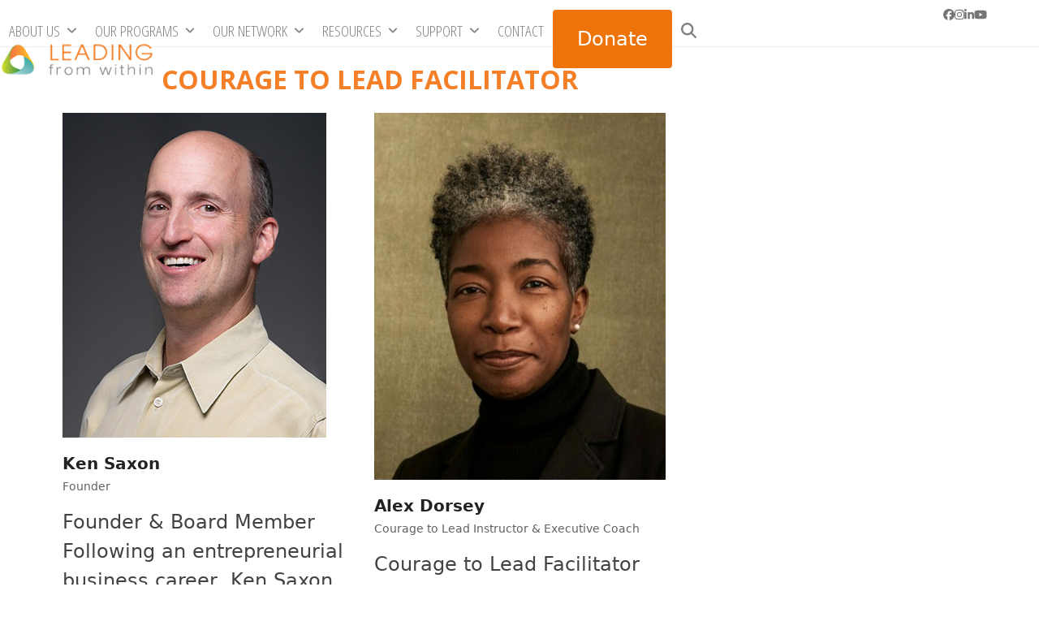

--- FILE ---
content_type: text/html; charset=UTF-8
request_url: https://leading-from-within.org/staff-category/courage-to-lead-facilitator/
body_size: 18996
content:
<!DOCTYPE html>
<html lang="en-US" class="wpex-classic-style">
<head>
<meta charset="UTF-8">
<script>
var gform;gform||(document.addEventListener("gform_main_scripts_loaded",function(){gform.scriptsLoaded=!0}),document.addEventListener("gform/theme/scripts_loaded",function(){gform.themeScriptsLoaded=!0}),window.addEventListener("DOMContentLoaded",function(){gform.domLoaded=!0}),gform={domLoaded:!1,scriptsLoaded:!1,themeScriptsLoaded:!1,isFormEditor:()=>"function"==typeof InitializeEditor,callIfLoaded:function(o){return!(!gform.domLoaded||!gform.scriptsLoaded||!gform.themeScriptsLoaded&&!gform.isFormEditor()||(gform.isFormEditor()&&console.warn("The use of gform.initializeOnLoaded() is deprecated in the form editor context and will be removed in Gravity Forms 3.1."),o(),0))},initializeOnLoaded:function(o){gform.callIfLoaded(o)||(document.addEventListener("gform_main_scripts_loaded",()=>{gform.scriptsLoaded=!0,gform.callIfLoaded(o)}),document.addEventListener("gform/theme/scripts_loaded",()=>{gform.themeScriptsLoaded=!0,gform.callIfLoaded(o)}),window.addEventListener("DOMContentLoaded",()=>{gform.domLoaded=!0,gform.callIfLoaded(o)}))},hooks:{action:{},filter:{}},addAction:function(o,r,e,t){gform.addHook("action",o,r,e,t)},addFilter:function(o,r,e,t){gform.addHook("filter",o,r,e,t)},doAction:function(o){gform.doHook("action",o,arguments)},applyFilters:function(o){return gform.doHook("filter",o,arguments)},removeAction:function(o,r){gform.removeHook("action",o,r)},removeFilter:function(o,r,e){gform.removeHook("filter",o,r,e)},addHook:function(o,r,e,t,n){null==gform.hooks[o][r]&&(gform.hooks[o][r]=[]);var d=gform.hooks[o][r];null==n&&(n=r+"_"+d.length),gform.hooks[o][r].push({tag:n,callable:e,priority:t=null==t?10:t})},doHook:function(r,o,e){var t;if(e=Array.prototype.slice.call(e,1),null!=gform.hooks[r][o]&&((o=gform.hooks[r][o]).sort(function(o,r){return o.priority-r.priority}),o.forEach(function(o){"function"!=typeof(t=o.callable)&&(t=window[t]),"action"==r?t.apply(null,e):e[0]=t.apply(null,e)})),"filter"==r)return e[0]},removeHook:function(o,r,t,n){var e;null!=gform.hooks[o][r]&&(e=(e=gform.hooks[o][r]).filter(function(o,r,e){return!!(null!=n&&n!=o.tag||null!=t&&t!=o.priority)}),gform.hooks[o][r]=e)}});
</script>

<link rel="profile" href="http://gmpg.org/xfn/11">
<meta name='robots' content='index, follow, max-image-preview:large, max-snippet:-1, max-video-preview:-1' />
	<style>img:is([sizes="auto" i], [sizes^="auto," i]) { contain-intrinsic-size: 3000px 1500px }</style>
	<meta name="viewport" content="width=device-width, initial-scale=1">

	<!-- This site is optimized with the Yoast SEO plugin v26.8 - https://yoast.com/product/yoast-seo-wordpress/ -->
	<title>Courage to Lead Facilitator Archives - Leading from Within</title>
	<link rel="canonical" href="https://leading-from-within.org/staff-category/courage-to-lead-facilitator/" />
	<meta property="og:locale" content="en_US" />
	<meta property="og:type" content="article" />
	<meta property="og:title" content="Courage to Lead Facilitator Archives - Leading from Within" />
	<meta property="og:url" content="https://leading-from-within.org/staff-category/courage-to-lead-facilitator/" />
	<meta property="og:site_name" content="Leading from Within" />
	<meta name="twitter:card" content="summary_large_image" />
	<script type="application/ld+json" class="yoast-schema-graph">{"@context":"https://schema.org","@graph":[{"@type":"CollectionPage","@id":"https://leading-from-within.org/staff-category/courage-to-lead-facilitator/","url":"https://leading-from-within.org/staff-category/courage-to-lead-facilitator/","name":"Courage to Lead Facilitator Archives - Leading from Within","isPartOf":{"@id":"https://leading-from-within.org/#website"},"primaryImageOfPage":{"@id":"https://leading-from-within.org/staff-category/courage-to-lead-facilitator/#primaryimage"},"image":{"@id":"https://leading-from-within.org/staff-category/courage-to-lead-facilitator/#primaryimage"},"thumbnailUrl":"https://leading-from-within.org/wp-content/uploads/2016/06/Saxon-Headshot-2019-1.jpeg","breadcrumb":{"@id":"https://leading-from-within.org/staff-category/courage-to-lead-facilitator/#breadcrumb"},"inLanguage":"en-US"},{"@type":"ImageObject","inLanguage":"en-US","@id":"https://leading-from-within.org/staff-category/courage-to-lead-facilitator/#primaryimage","url":"https://leading-from-within.org/wp-content/uploads/2016/06/Saxon-Headshot-2019-1.jpeg","contentUrl":"https://leading-from-within.org/wp-content/uploads/2016/06/Saxon-Headshot-2019-1.jpeg","width":325,"height":400},{"@type":"BreadcrumbList","@id":"https://leading-from-within.org/staff-category/courage-to-lead-facilitator/#breadcrumb","itemListElement":[{"@type":"ListItem","position":1,"name":"Home","item":"https://leading-from-within.org/"},{"@type":"ListItem","position":2,"name":"Courage to Lead Facilitator"}]},{"@type":"WebSite","@id":"https://leading-from-within.org/#website","url":"https://leading-from-within.org/","name":"Leading from Within","description":"","publisher":{"@id":"https://leading-from-within.org/#organization"},"potentialAction":[{"@type":"SearchAction","target":{"@type":"EntryPoint","urlTemplate":"https://leading-from-within.org/?s={search_term_string}"},"query-input":{"@type":"PropertyValueSpecification","valueRequired":true,"valueName":"search_term_string"}}],"inLanguage":"en-US"},{"@type":"Organization","@id":"https://leading-from-within.org/#organization","name":"Leading from Within","url":"https://leading-from-within.org/","logo":{"@type":"ImageObject","inLanguage":"en-US","@id":"https://leading-from-within.org/#/schema/logo/image/","url":"https://leading-from-within.org/wp-content/uploads/2016/05/LFWLOGOWEB.jpg","contentUrl":"https://leading-from-within.org/wp-content/uploads/2016/05/LFWLOGOWEB.jpg","width":483,"height":116,"caption":"Leading from Within"},"image":{"@id":"https://leading-from-within.org/#/schema/logo/image/"},"sameAs":["https://www.facebook.com/leadingfromwithinsb","https://www.linkedin.com/company/leading-from-within/","https://instagram.com/lfwsantabarbara"]}]}</script>
	<!-- / Yoast SEO plugin. -->


<link rel='dns-prefetch' href='//fonts.googleapis.com' />
<link rel="alternate" type="application/rss+xml" title="Leading from Within &raquo; Feed" href="https://leading-from-within.org/feed/" />
<link rel="alternate" type="application/rss+xml" title="Leading from Within &raquo; Comments Feed" href="https://leading-from-within.org/comments/feed/" />
<link rel="alternate" type="text/calendar" title="Leading from Within &raquo; iCal Feed" href="https://leading-from-within.org/events/?ical=1" />
<link rel="alternate" type="application/rss+xml" title="Leading from Within &raquo; Courage to Lead Facilitator Staff Categories Feed" href="https://leading-from-within.org/staff-category/courage-to-lead-facilitator/feed/" />
<link rel='stylesheet' id='js_composer_front-css' href='https://leading-from-within.org/wp-content/plugins/js_composer/assets/css/js_composer.min.css?ver=8.7.2' media='all' />
<link rel='stylesheet' id='tribe-events-pro-mini-calendar-block-styles-css' href='https://leading-from-within.org/wp-content/plugins/events-calendar-pro/build/css/tribe-events-pro-mini-calendar-block.css?ver=7.7.11' media='all' />
<link rel='stylesheet' id='chld_thm_cfg_parent-css' href='https://leading-from-within.org/wp-content/themes/Total/style.css?ver=6.8.3' media='all' />
<link rel='stylesheet' id='wpex-the-events-calendar-css' href='https://leading-from-within.org/wp-content/themes/Total/assets/css/frontend/tribe-events.min.css?ver=6.8.3' media='all' />
<link rel='stylesheet' id='wpex-google-font-open-sans-condensed-css' href='https://fonts.googleapis.com/css2?family=Open+Sans+Condensed:ital,wght@0,100;0,200;0,300;0,400;0,500;0,600;0,700;0,800;0,900;1,100;1,200;1,300;1,400;1,500;1,600;1,700;1,800;1,900&#038;display=swap&#038;subset=latin' media='all' />
<link rel='stylesheet' id='wpex-google-font-open-sans-css' href='https://fonts.googleapis.com/css2?family=Open+Sans:ital,wght@0,100;0,200;0,300;0,400;0,500;0,600;0,700;0,800;0,900;1,100;1,200;1,300;1,400;1,500;1,600;1,700;1,800;1,900&#038;display=swap&#038;subset=latin' media='all' />
<link rel='stylesheet' id='wpex-style-css' href='https://leading-from-within.org/wp-content/themes/Total-childV2/style.css?ver=6.5' media='all' />
<link rel='stylesheet' id='wpex-mobile-menu-breakpoint-max-css' href='https://leading-from-within.org/wp-content/themes/Total/assets/css/frontend/breakpoints/max.min.css?ver=6.5' media='only screen and (max-width:959px)' />
<link rel='stylesheet' id='wpex-mobile-menu-breakpoint-min-css' href='https://leading-from-within.org/wp-content/themes/Total/assets/css/frontend/breakpoints/min.min.css?ver=6.5' media='only screen and (min-width:960px)' />
<link rel='stylesheet' id='vcex-shortcodes-css' href='https://leading-from-within.org/wp-content/themes/Total/assets/css/frontend/vcex-shortcodes.min.css?ver=6.5' media='all' />
<link rel='stylesheet' id='wpex-wpbakery-css' href='https://leading-from-within.org/wp-content/themes/Total/assets/css/frontend/wpbakery.min.css?ver=6.5' media='all' />
<script src="https://leading-from-within.org/wp-includes/js/jquery/jquery.min.js?ver=3.7.1" id="jquery-core-js"></script>
<script src="https://leading-from-within.org/wp-includes/js/jquery/jquery-migrate.min.js?ver=3.4.1" id="jquery-migrate-js"></script>
<script src="https://leading-from-within.org/wp-content/plugins/flowpaper-lite-pdf-flipbook/assets/lity/lity.min.js" id="lity-js-js"></script>
<script src="//leading-from-within.org/wp-content/plugins/revslider/sr6/assets/js/rbtools.min.js?ver=6.7.38" async id="tp-tools-js"></script>
<script src="//leading-from-within.org/wp-content/plugins/revslider/sr6/assets/js/rs6.min.js?ver=6.7.38" async id="revmin-js"></script>
<script id="wpex-core-js-extra">
var wpex_theme_params = {"selectArrowIcon":"<span class=\"wpex-select-arrow__icon wpex-icon--sm wpex-flex wpex-icon\" aria-hidden=\"true\"><svg viewBox=\"0 0 24 24\" xmlns=\"http:\/\/www.w3.org\/2000\/svg\"><rect fill=\"none\" height=\"24\" width=\"24\"\/><g transform=\"matrix(0, -1, 1, 0, -0.115, 23.885)\"><polygon points=\"17.77,3.77 16,2 6,12 16,22 17.77,20.23 9.54,12\"\/><\/g><\/svg><\/span>","customSelects":".widget_categories form,.widget_archive select,.vcex-form-shortcode select","scrollToHash":"1","localScrollFindLinks":"1","localScrollHighlight":"1","localScrollUpdateHash":"1","scrollToHashTimeout":"500","localScrollTargets":"li.local-scroll a, a.local-scroll, .local-scroll-link, .local-scroll-link > a,.sidr-class-local-scroll-link,li.sidr-class-local-scroll > span > a,li.sidr-class-local-scroll > a","scrollToBehavior":"smooth"};
</script>
<script src="https://leading-from-within.org/wp-content/themes/Total/assets/js/frontend/core.min.js?ver=6.5" id="wpex-core-js" defer data-wp-strategy="defer"></script>
<script id="wpex-inline-js-after">
!function(){const e=document.querySelector("html"),t=()=>{const t=window.innerWidth-document.documentElement.clientWidth;t&&e.style.setProperty("--wpex-scrollbar-width",`${t}px`)};t(),window.addEventListener("resize",(()=>{t()}))}();
</script>
<script src="https://leading-from-within.org/wp-content/themes/Total/assets/js/frontend/search/drop-down.min.js?ver=6.5" id="wpex-search-drop_down-js" defer data-wp-strategy="defer"></script>
<script id="wpex-sticky-header-js-extra">
var wpex_sticky_header_params = {"breakpoint":"960"};
</script>
<script src="https://leading-from-within.org/wp-content/themes/Total/assets/js/frontend/sticky/header.min.js?ver=6.5" id="wpex-sticky-header-js" defer data-wp-strategy="defer"></script>
<script id="wpex-mobile-menu-sidr-js-extra">
var wpex_mobile_menu_sidr_params = {"breakpoint":"959","i18n":{"openSubmenu":"Open submenu of %s","closeSubmenu":"Close submenu of %s"},"openSubmenuIcon":"<span class=\"wpex-open-submenu__icon wpex-transition-transform wpex-duration-300 wpex-icon\" aria-hidden=\"true\"><svg xmlns=\"http:\/\/www.w3.org\/2000\/svg\" viewBox=\"0 0 448 512\"><path d=\"M201.4 342.6c12.5 12.5 32.8 12.5 45.3 0l160-160c12.5-12.5 12.5-32.8 0-45.3s-32.8-12.5-45.3 0L224 274.7 86.6 137.4c-12.5-12.5-32.8-12.5-45.3 0s-12.5 32.8 0 45.3l160 160z\"\/><\/svg><\/span>","source":"#site-navigation, #mobile-menu-search","side":"right","dark_surface":"1","displace":"","aria_label":"Mobile menu","aria_label_close":"Close mobile menu","class":["wpex-mobile-menu"],"speed":"300"};
</script>
<script src="https://leading-from-within.org/wp-content/themes/Total/assets/js/frontend/mobile-menu/sidr.min.js?ver=6.5" id="wpex-mobile-menu-sidr-js" defer data-wp-strategy="defer"></script>
<script></script><link rel="https://api.w.org/" href="https://leading-from-within.org/wp-json/" /><link rel="EditURI" type="application/rsd+xml" title="RSD" href="https://leading-from-within.org/xmlrpc.php?rsd" />
<meta name="et-api-version" content="v1"><meta name="et-api-origin" content="https://leading-from-within.org"><link rel="https://theeventscalendar.com/" href="https://leading-from-within.org/wp-json/tribe/tickets/v1/" /><meta name="tec-api-version" content="v1"><meta name="tec-api-origin" content="https://leading-from-within.org"><link rel="alternate" href="https://leading-from-within.org/wp-json/tribe/events/v1/" /><link rel="icon" href="https://leading-from-within.org/wp-content/uploads/2017/01/favicon.png" sizes="32x32"><link rel="shortcut icon" href="https://leading-from-within.org/wp-content/uploads/2017/01/favicon.png"><link rel="apple-touch-icon" href="https://leading-from-within.org/wp-content/uploads/2017/01/favicon.png" sizes="57x57" ><link rel="apple-touch-icon" href="https://leading-from-within.org/wp-content/uploads/2017/01/favicon.png" sizes="76x76" ><link rel="apple-touch-icon" href="https://leading-from-within.org/wp-content/uploads/2017/01/favicon.png" sizes="120x120"><link rel="apple-touch-icon" href="https://leading-from-within.org/wp-content/uploads/2017/01/favicon.png" sizes="114x114"><!-- Global site tag (gtag.js) - Google Analytics -->
<script async src="https://www.googletagmanager.com/gtag/js?id=UA-7581433-21"></script>
<script>
  window.dataLayer = window.dataLayer || [];
  function gtag(){dataLayer.push(arguments);}
  gtag('js', new Date());

  gtag('config', 'UA-7581433-21');
</script>
<noscript><style>body:not(.content-full-screen) .wpex-vc-row-stretched[data-vc-full-width-init="false"]{visibility:visible;}</style></noscript><script>function setREVStartSize(e){
			//window.requestAnimationFrame(function() {
				window.RSIW = window.RSIW===undefined ? window.innerWidth : window.RSIW;
				window.RSIH = window.RSIH===undefined ? window.innerHeight : window.RSIH;
				try {
					var pw = document.getElementById(e.c).parentNode.offsetWidth,
						newh;
					pw = pw===0 || isNaN(pw) || (e.l=="fullwidth" || e.layout=="fullwidth") ? window.RSIW : pw;
					e.tabw = e.tabw===undefined ? 0 : parseInt(e.tabw);
					e.thumbw = e.thumbw===undefined ? 0 : parseInt(e.thumbw);
					e.tabh = e.tabh===undefined ? 0 : parseInt(e.tabh);
					e.thumbh = e.thumbh===undefined ? 0 : parseInt(e.thumbh);
					e.tabhide = e.tabhide===undefined ? 0 : parseInt(e.tabhide);
					e.thumbhide = e.thumbhide===undefined ? 0 : parseInt(e.thumbhide);
					e.mh = e.mh===undefined || e.mh=="" || e.mh==="auto" ? 0 : parseInt(e.mh,0);
					if(e.layout==="fullscreen" || e.l==="fullscreen")
						newh = Math.max(e.mh,window.RSIH);
					else{
						e.gw = Array.isArray(e.gw) ? e.gw : [e.gw];
						for (var i in e.rl) if (e.gw[i]===undefined || e.gw[i]===0) e.gw[i] = e.gw[i-1];
						e.gh = e.el===undefined || e.el==="" || (Array.isArray(e.el) && e.el.length==0)? e.gh : e.el;
						e.gh = Array.isArray(e.gh) ? e.gh : [e.gh];
						for (var i in e.rl) if (e.gh[i]===undefined || e.gh[i]===0) e.gh[i] = e.gh[i-1];
											
						var nl = new Array(e.rl.length),
							ix = 0,
							sl;
						e.tabw = e.tabhide>=pw ? 0 : e.tabw;
						e.thumbw = e.thumbhide>=pw ? 0 : e.thumbw;
						e.tabh = e.tabhide>=pw ? 0 : e.tabh;
						e.thumbh = e.thumbhide>=pw ? 0 : e.thumbh;
						for (var i in e.rl) nl[i] = e.rl[i]<window.RSIW ? 0 : e.rl[i];
						sl = nl[0];
						for (var i in nl) if (sl>nl[i] && nl[i]>0) { sl = nl[i]; ix=i;}
						var m = pw>(e.gw[ix]+e.tabw+e.thumbw) ? 1 : (pw-(e.tabw+e.thumbw)) / (e.gw[ix]);
						newh =  (e.gh[ix] * m) + (e.tabh + e.thumbh);
					}
					var el = document.getElementById(e.c);
					if (el!==null && el) el.style.height = newh+"px";
					el = document.getElementById(e.c+"_wrapper");
					if (el!==null && el) {
						el.style.height = newh+"px";
						el.style.display = "block";
					}
				} catch(e){
					console.log("Failure at Presize of Slider:" + e)
				}
			//});
		  };</script>
		<style id="wp-custom-css">
			#sidr-main.sidr-right{right:-400px}h1{color:#f57f26;font-family:"Open Sans";font-size:32px;font-weight:700;text-transform:uppercase;line-height:1.2em;}h2{color:#626463;font-family:"Open Sans";font-weight:200;text-transform:uppercase;font-size:22px;line-height:1.2em;margin-top:0px;}.lfw-button{text-transform:uppercase;}.student-login-button a{position:relative;font-weight:normal;display:block;padding:13px 13px 13px 13px !important;border:0 solid #eee;border-top:none;color:#fff !important;background:#F57F26 !important;cursor:pointer;border-radius:5px;}.lfw-dark-blue{color:#32A19A;color:#FBAD40;}#sidebar .widget_nav_menu ul >li:first-child >a{border-top:0px solid #eee;}#sidebar .widget_nav_menu a{position:relative;font-weight:normal;display:block;padding:9px 0px;border:0px solid #eee;border-top:none;color:#777;cursor:pointer;}.clrhomedates .vcex-recent-news-date span.day{display:none !important;}.clrhomedates .vcex-news-entry-details{min-height:45px;}#sidebar .widget_nav_menu .current_page_item >a,#sidebar .widget_nav_menu .current-menu-item >a{background:#fff;color:#cccccc;}#sidebar .widget_nav_menu >a:hover,#sidebar .widget_nav_menu >a:hover{color:#565656;background:#fff;}.site-footer ul ul{margin-left:15px;font-size:80%;}.site-footer strong{color:#fff;}#footer li{border-color:#333;border:0px;}.footer-box .gform_wrapper{font-size:80%;}.lfw-upcoming-dates li.ecs-event{}.tribe-events-event-categories{display:none;}		</style>
		<noscript><style> .wpb_animate_when_almost_visible { opacity: 1; }</style></noscript><style data-type="wpex-css" id="wpex-css">/*TYPOGRAPHY*/:root{--wpex-body-font-size:1.5em;}.main-navigation-ul .link-inner{font-family:'Open Sans Condensed';font-weight:500;font-size:.8em;letter-spacing:0px;text-transform:uppercase;}.main-navigation-ul .sub-menu .link-inner{font-weight:500;font-size:14px;letter-spacing:.02em;}.page-header .page-header-title{font-family:'Open Sans',sans-serif;font-weight:700;font-size:32px;text-transform:uppercase;}.page-header .page-subheading{font-family:'Open Sans',sans-serif;font-weight:100;font-size:22px;color:#626463;line-height:1.2em;text-transform:uppercase;}/*ADVANCED STYLING CSS*/#site-logo .logo-img{max-height:75px;width:auto;}/*CUSTOMIZER STYLING*/:root{--wpex-accent:#ee7409;--wpex-accent-alt:#ee7409;--wpex-vc-column-inner-margin-bottom:40px;}.page-header.wpex-supports-mods{padding-block-start:20px;padding-block-end:20px;background-color:#ffffff;border-bottom-color:#ffffff;}.page-header{margin-block-end:0px;}.page-header.wpex-supports-mods .page-header-title{color:#f57f26;}:root,.site-boxed.wpex-responsive #wrap{--wpex-container-width:1200px;}#top-bar{--wpex-hover-link-color:#ee7409;padding-block-start:4px;padding-block-end:0px;}#top-bar-social a.wpex-social-btn-no-style:hover{color:#ee7409;}.header-padding{padding-block-start:5px;padding-block-end:20px;}#site-navigation-wrap{--wpex-main-nav-link-color:#808285;--wpex-hover-main-nav-link-color:#808285;--wpex-active-main-nav-link-color:#808285;--wpex-hover-main-nav-link-color:#f57f26;--wpex-active-main-nav-link-color:#ee7409;}#footer{--wpex-surface-1:#adadad;background-color:#adadad;color:#ffffff;--wpex-heading-color:#ffffff;--wpex-text-2:#ffffff;--wpex-text-3:#ffffff;--wpex-text-4:#ffffff;--wpex-link-color:#ffffff;--wpex-hover-link-color:#ffffff;}#footer-bottom{background-color:#adadad;color:#cccccc;--wpex-text-2:#cccccc;--wpex-text-3:#cccccc;--wpex-text-4:#cccccc;}</style></head>

<body class="archive tax-staff_category term-courage-to-lead-facilitator term-5 wp-custom-logo wp-embed-responsive wp-theme-Total wp-child-theme-Total-childV2 tribe-no-js tec-no-tickets-on-recurring tec-no-rsvp-on-recurring wpex-theme wpex-responsive full-width-main-layout no-composer wpex-live-site wpex-has-primary-bottom-spacing site-full-width content-full-width has-topbar sidebar-widget-icons hasnt-overlay-header wpex-antialiased has-mobile-menu wpex-mobile-toggle-menu-icon_buttons wpex-no-js wpb-js-composer js-comp-ver-8.7.2 vc_responsive tribe-theme-Total">

	
<a href="#content" class="skip-to-content">Skip to content</a>

	
	<span data-ls_id="#site_top" tabindex="-1"></span>
	<div id="outer-wrap" class="wpex-overflow-clip">
		
		
		
		<div id="wrap" class="wpex-clr">

			
			<div id="top-bar-wrap" class="wpex-text-sm wpex-print-hidden">
			<div id="top-bar" class="container wpex-relative wpex-py-15 wpex-md-flex wpex-justify-between wpex-items-center wpex-text-center wpex-md-text-initial wpex-flex-row-reverse">
<div id="top-bar-social" class="top-bar-right social-style-none"><ul id="top-bar-social-list" class="wpex-inline-flex wpex-flex-wrap wpex-gap-y-5 wpex-list-none wpex-m-0 wpex-last-mr-0 wpex-gap-x-15 wpex-justify-center wpex-md-justify-start"><li class="top-bar-social-list__item"><a href="https://www.facebook.com/Leading-From-Within-601817216507485/" target="_blank" class="top-bar-social-list__link wpex-facebook wpex-social-btn wpex-social-btn-no-style" rel="noopener noreferrer"><span class="wpex-icon" aria-hidden="true"><svg xmlns="http://www.w3.org/2000/svg" viewBox="0 0 512 512"><path d="M512 256C512 114.6 397.4 0 256 0S0 114.6 0 256C0 376 82.7 476.8 194.2 504.5V334.2H141.4V256h52.8V222.3c0-87.1 39.4-127.5 125-127.5c16.2 0 44.2 3.2 55.7 6.4V172c-6-.6-16.5-1-29.6-1c-42 0-58.2 15.9-58.2 57.2V256h83.6l-14.4 78.2H287V510.1C413.8 494.8 512 386.9 512 256h0z"/></svg></span><span class="screen-reader-text">Facebook</span></a></li><li class="top-bar-social-list__item"><a href="https://instagram.com/lfwsantabarbara" target="_blank" class="top-bar-social-list__link wpex-instagram wpex-social-btn wpex-social-btn-no-style" rel="noopener noreferrer"><span class="wpex-icon" aria-hidden="true"><svg xmlns="http://www.w3.org/2000/svg" viewBox="0 0 448 512"><path d="M224.1 141c-63.6 0-114.9 51.3-114.9 114.9s51.3 114.9 114.9 114.9S339 319.5 339 255.9 287.7 141 224.1 141zm0 189.6c-41.1 0-74.7-33.5-74.7-74.7s33.5-74.7 74.7-74.7 74.7 33.5 74.7 74.7-33.6 74.7-74.7 74.7zm146.4-194.3c0 14.9-12 26.8-26.8 26.8-14.9 0-26.8-12-26.8-26.8s12-26.8 26.8-26.8 26.8 12 26.8 26.8zm76.1 27.2c-1.7-35.9-9.9-67.7-36.2-93.9-26.2-26.2-58-34.4-93.9-36.2-37-2.1-147.9-2.1-184.9 0-35.8 1.7-67.6 9.9-93.9 36.1s-34.4 58-36.2 93.9c-2.1 37-2.1 147.9 0 184.9 1.7 35.9 9.9 67.7 36.2 93.9s58 34.4 93.9 36.2c37 2.1 147.9 2.1 184.9 0 35.9-1.7 67.7-9.9 93.9-36.2 26.2-26.2 34.4-58 36.2-93.9 2.1-37 2.1-147.8 0-184.8zM398.8 388c-7.8 19.6-22.9 34.7-42.6 42.6-29.5 11.7-99.5 9-132.1 9s-102.7 2.6-132.1-9c-19.6-7.8-34.7-22.9-42.6-42.6-11.7-29.5-9-99.5-9-132.1s-2.6-102.7 9-132.1c7.8-19.6 22.9-34.7 42.6-42.6 29.5-11.7 99.5-9 132.1-9s102.7-2.6 132.1 9c19.6 7.8 34.7 22.9 42.6 42.6 11.7 29.5 9 99.5 9 132.1s2.7 102.7-9 132.1z"/></svg></span><span class="screen-reader-text">Instagram</span></a></li><li class="top-bar-social-list__item"><a href="https://www.linkedin.com/company/leading-from-within/" target="_blank" class="top-bar-social-list__link wpex-linkedin wpex-social-btn wpex-social-btn-no-style" rel="noopener noreferrer"><span class="wpex-icon" aria-hidden="true"><svg xmlns="http://www.w3.org/2000/svg" viewBox="0 0 448 512"><path d="M100.3 448H7.4V148.9h92.9zM53.8 108.1C24.1 108.1 0 83.5 0 53.8a53.8 53.8 0 0 1 107.6 0c0 29.7-24.1 54.3-53.8 54.3zM447.9 448h-92.7V302.4c0-34.7-.7-79.2-48.3-79.2-48.3 0-55.7 37.7-55.7 76.7V448h-92.8V148.9h89.1v40.8h1.3c12.4-23.5 42.7-48.3 87.9-48.3 94 0 111.3 61.9 111.3 142.3V448z"/></svg></span><span class="screen-reader-text">LinkedIn</span></a></li><li class="top-bar-social-list__item"><a href="https://www.youtube.com/channel/UCZqdbcPDfq1AzS4ku6G4M4g" target="_blank" class="top-bar-social-list__link wpex-youtube wpex-social-btn wpex-social-btn-no-style" rel="noopener noreferrer"><span class="wpex-icon" aria-hidden="true"><svg xmlns="http://www.w3.org/2000/svg" viewBox="0 0 576 512"><path d="M549.7 124.1c-6.3-23.7-24.8-42.3-48.3-48.6C458.8 64 288 64 288 64S117.2 64 74.6 75.5c-23.5 6.3-42 24.9-48.3 48.6-11.4 42.9-11.4 132.3-11.4 132.3s0 89.4 11.4 132.3c6.3 23.7 24.8 41.5 48.3 47.8C117.2 448 288 448 288 448s170.8 0 213.4-11.5c23.5-6.3 42-24.2 48.3-47.8 11.4-42.9 11.4-132.3 11.4-132.3s0-89.4-11.4-132.3zm-317.5 213.5V175.2l142.7 81.2-142.7 81.2z"/></svg></span><span class="screen-reader-text">YouTube</span></a></li></ul></div></div>
		</div>
	<div id="site-header-sticky-wrapper" class="wpex-sticky-header-holder not-sticky wpex-print-hidden">	<header id="site-header" class="header-one wpex-z-sticky header-full-width fixed-scroll has-sticky-dropshadow dyn-styles wpex-print-hidden wpex-relative wpex-clr">
				<div id="site-header-inner" class="header-one-inner header-padding container wpex-relative wpex-h-100 wpex-py-30 wpex-clr">
<div id="site-logo" class="site-branding header-one-logo logo-padding wpex-flex wpex-items-center wpex-float-left wpex-h-100">
	<div id="site-logo-inner" ><a id="site-logo-link" href="https://leading-from-within.org/" rel="home" class="main-logo"><img src="https://leading-from-within.org/wp-content/uploads/2017/01/LFW_logo.png" alt="Leading from Within" class="logo-img wpex-h-auto wpex-max-w-100 wpex-align-middle" width="236" height="75" data-no-retina data-skip-lazy fetchpriority="high"></a></div>

</div>

<div id="site-navigation-wrap" class="navbar-style-one navbar-fixed-height navbar-allows-inner-bg navbar-fixed-line-height wpex-dropdowns-caret wpex-stretch-megamenus hide-at-mm-breakpoint wpex-clr wpex-print-hidden">
	<nav id="site-navigation" class="navigation main-navigation main-navigation-one wpex-clr" aria-label="Main menu"><ul id="menu-header-menu" class="main-navigation-ul dropdown-menu wpex-dropdown-menu wpex-dropdown-menu--onhover"><li id="menu-item-126" class="menu-item menu-item-type-post_type menu-item-object-page menu-item-has-children menu-item-126 dropdown"><a href="https://leading-from-within.org/about-us/"><span class="link-inner">About Us <span class="nav-arrow top-level"><span class="nav-arrow__icon wpex-icon wpex-icon--xs" aria-hidden="true"><svg xmlns="http://www.w3.org/2000/svg" viewBox="0 0 448 512"><path d="M201.4 342.6c12.5 12.5 32.8 12.5 45.3 0l160-160c12.5-12.5 12.5-32.8 0-45.3s-32.8-12.5-45.3 0L224 274.7 86.6 137.4c-12.5-12.5-32.8-12.5-45.3 0s-12.5 32.8 0 45.3l160 160z"/></svg></span></span></span></a>
<ul class="sub-menu">
	<li id="menu-item-309" class="menu-item menu-item-type-post_type menu-item-object-page menu-item-309"><a href="https://leading-from-within.org/about-us/"><span class="link-inner">Overview</span></a></li>
	<li id="menu-item-863" class="menu-item menu-item-type-post_type menu-item-object-page menu-item-863"><a href="https://leading-from-within.org/about-us/history/"><span class="link-inner">History</span></a></li>
	<li id="menu-item-122" class="menu-item menu-item-type-post_type menu-item-object-page menu-item-122"><a href="https://leading-from-within.org/our-staff/"><span class="link-inner">Our Team</span></a></li>
	<li id="menu-item-121" class="menu-item menu-item-type-post_type menu-item-object-page menu-item-121"><a href="https://leading-from-within.org/our-board/"><span class="link-inner">Board</span></a></li>
	<li id="menu-item-90" class="menu-item menu-item-type-post_type menu-item-object-page menu-item-90"><a href="https://leading-from-within.org/our-facilitators/"><span class="link-inner">Program Facilitators</span></a></li>
	<li id="menu-item-290" class="menu-item menu-item-type-post_type menu-item-object-page menu-item-290"><a href="https://leading-from-within.org/about-us/in-the-news/"><span class="link-inner">News</span></a></li>
	<li id="menu-item-859" class="menu-item menu-item-type-post_type menu-item-object-page menu-item-859"><a href="https://leading-from-within.org/financials-990/"><span class="link-inner">Financials-990</span></a></li>
	<li id="menu-item-6066" class="menu-item menu-item-type-post_type menu-item-object-page menu-item-6066"><a href="https://leading-from-within.org/about-us/annual-highlights/"><span class="link-inner">Annual Highlights</span></a></li>
</ul>
</li>
<li id="menu-item-127" class="menu-item menu-item-type-post_type menu-item-object-page menu-item-has-children menu-item-127 dropdown"><a href="https://leading-from-within.org/about-our-programs/"><span class="link-inner">Our Programs <span class="nav-arrow top-level"><span class="nav-arrow__icon wpex-icon wpex-icon--xs" aria-hidden="true"><svg xmlns="http://www.w3.org/2000/svg" viewBox="0 0 448 512"><path d="M201.4 342.6c12.5 12.5 32.8 12.5 45.3 0l160-160c12.5-12.5 12.5-32.8 0-45.3s-32.8-12.5-45.3 0L224 274.7 86.6 137.4c-12.5-12.5-32.8-12.5-45.3 0s-12.5 32.8 0 45.3l160 160z"/></svg></span></span></span></a>
<ul class="sub-menu">
	<li id="menu-item-1093" class="menu-item menu-item-type-post_type menu-item-object-page menu-item-1093"><a href="https://leading-from-within.org/about-our-programs/"><span class="link-inner">Programs Overview</span></a></li>
	<li id="menu-item-11427" class="menu-item menu-item-type-post_type menu-item-object-page menu-item-has-children menu-item-11427 dropdown"><a href="https://leading-from-within.org/growing-edge-leaders/"><span class="link-inner">Growing Edge Leaders</span></a>
	<ul class="sub-menu">
		<li id="menu-item-11429" class="menu-item menu-item-type-post_type menu-item-object-page menu-item-11429"><a href="https://leading-from-within.org/growing-edge-leaders/"><span class="link-inner">GEL Overview</span></a></li>
		<li id="menu-item-11534" class="menu-item menu-item-type-post_type menu-item-object-page menu-item-11534"><a href="https://leading-from-within.org/growing-edge-leaders/growing-edge-application-checklist/"><span class="link-inner">GEL Application Process</span></a></li>
		<li id="menu-item-11927" class="menu-item menu-item-type-post_type menu-item-object-page menu-item-11927"><a href="https://leading-from-within.org/growing-edge-leaders/gel-participants/"><span class="link-inner">GEL Current Participants &#038; Alumni</span></a></li>
		<li id="menu-item-11735" class="menu-item menu-item-type-post_type menu-item-object-page menu-item-11735"><a href="https://leading-from-within.org/growing-edge-leaders/gel-program-leaders/"><span class="link-inner">GEL Program Leaders</span></a></li>
		<li id="menu-item-11428" class="menu-item menu-item-type-post_type menu-item-object-page menu-item-11428"><a href="https://leading-from-within.org/growing-edge-leaders-faqs/"><span class="link-inner">GEL Frequently Asked Questions</span></a></li>
	</ul>
</li>
	<li id="menu-item-111" class="menu-item menu-item-type-post_type menu-item-object-page menu-item-has-children menu-item-111 dropdown"><a href="https://leading-from-within.org/emerging-leaders/"><span class="link-inner">Emerging Leaders</span></a>
	<ul class="sub-menu">
		<li id="menu-item-611" class="menu-item menu-item-type-post_type menu-item-object-page menu-item-611"><a href="https://leading-from-within.org/emerging-leaders/"><span class="link-inner">ELP Overview</span></a></li>
		<li id="menu-item-106" class="menu-item menu-item-type-post_type menu-item-object-page menu-item-106"><a href="https://leading-from-within.org/emerging-leaders/program-highlights/"><span class="link-inner">ELP Highlights</span></a></li>
		<li id="menu-item-410" class="menu-item menu-item-type-post_type menu-item-object-page menu-item-410"><a href="https://leading-from-within.org/emerging-leaders/the-application-process/"><span class="link-inner">ELP Application Process</span></a></li>
		<li id="menu-item-1146" class="menu-item menu-item-type-post_type menu-item-object-page menu-item-1146"><a href="https://leading-from-within.org/emerging-leaders/elp-participants-alumni/"><span class="link-inner">ELP Current Participants &#038; Alumni</span></a></li>
		<li id="menu-item-105" class="menu-item menu-item-type-post_type menu-item-object-page menu-item-105"><a href="https://leading-from-within.org/emerging-leaders/elp-facilitators/"><span class="link-inner">ELP Instructors</span></a></li>
		<li id="menu-item-985" class="menu-item menu-item-type-post_type menu-item-object-page menu-item-985"><a href="https://leading-from-within.org/emerging-leaders/emerging-leaders-program-testimonials/"><span class="link-inner">ELP Testimonials</span></a></li>
		<li id="menu-item-9818" class="menu-item menu-item-type-post_type menu-item-object-page menu-item-9818"><a href="https://leading-from-within.org/emerging-leaders/emerging-leaders-frequently-asked-questions/"><span class="link-inner">Emerging Leaders Frequently Asked Questions</span></a></li>
	</ul>
</li>
	<li id="menu-item-112" class="menu-item menu-item-type-post_type menu-item-object-page menu-item-has-children menu-item-112 dropdown"><a href="https://leading-from-within.org/katherine-harvey-fellows-program/"><span class="link-inner">Katherine Harvey Fellows</span></a>
	<ul class="sub-menu">
		<li id="menu-item-612" class="menu-item menu-item-type-post_type menu-item-object-page menu-item-612"><a href="https://leading-from-within.org/katherine-harvey-fellows-program/"><span class="link-inner">KHF Overview</span></a></li>
		<li id="menu-item-101" class="menu-item menu-item-type-post_type menu-item-object-page menu-item-101"><a href="https://leading-from-within.org/katherine-harvey-fellows-program/application-checklist/"><span class="link-inner">KHF Application Process</span></a></li>
		<li id="menu-item-95" class="menu-item menu-item-type-post_type menu-item-object-page menu-item-95"><a href="https://leading-from-within.org/katherine-harvey-fellows-program/khf-current-participants-alumni/"><span class="link-inner">KHF Current Participants &#038; Alumni</span></a></li>
		<li id="menu-item-99" class="menu-item menu-item-type-post_type menu-item-object-page menu-item-99"><a href="https://leading-from-within.org/katherine-harvey-fellows-program/khf-facilitators/"><span class="link-inner">KHF Facilitators</span></a></li>
		<li id="menu-item-997" class="menu-item menu-item-type-post_type menu-item-object-page menu-item-997"><a href="https://leading-from-within.org/katherine-harvey-fellows-program/katherine-harvey-fellows-testimonials/"><span class="link-inner">KHF Testimonials</span></a></li>
		<li id="menu-item-1786" class="menu-item menu-item-type-custom menu-item-object-custom menu-item-1786"><a href="https://leading-from-within.org/wp-login.php"><span class="link-inner">KHF Student Login</span></a></li>
	</ul>
</li>
	<li id="menu-item-521" class="menu-item menu-item-type-post_type menu-item-object-page menu-item-has-children menu-item-521 dropdown"><a href="https://leading-from-within.org/leading-community-impact/"><span class="link-inner">Leading for Community Impact</span></a>
	<ul class="sub-menu">
		<li id="menu-item-3359" class="menu-item menu-item-type-post_type menu-item-object-page menu-item-3359"><a href="https://leading-from-within.org/leading-community-impact/"><span class="link-inner">LCI Overview</span></a></li>
		<li id="menu-item-843" class="menu-item menu-item-type-post_type menu-item-object-page menu-item-843"><a href="https://leading-from-within.org/leading-community-impact/program-highlights/"><span class="link-inner">LCI Highlights</span></a></li>
		<li id="menu-item-978" class="menu-item menu-item-type-post_type menu-item-object-page menu-item-978"><a href="https://leading-from-within.org/leading-community-impact/the-application-process/"><span class="link-inner">LCI Application Process</span></a></li>
		<li id="menu-item-1153" class="menu-item menu-item-type-post_type menu-item-object-page menu-item-1153"><a href="https://leading-from-within.org/leading-community-impact/leading-community-impact-participants-alumni/"><span class="link-inner">LCI Participants &#038; Alumni</span></a></li>
		<li id="menu-item-842" class="menu-item menu-item-type-post_type menu-item-object-page menu-item-842"><a href="https://leading-from-within.org/leading-community-impact/lci-instructors/"><span class="link-inner">LCI Instructors</span></a></li>
		<li id="menu-item-1256" class="menu-item menu-item-type-post_type menu-item-object-page menu-item-1256"><a href="https://leading-from-within.org/leading-community-impact/leading-community-impact-testimonials/"><span class="link-inner">LCI Testimonials</span></a></li>
		<li id="menu-item-8651" class="menu-item menu-item-type-post_type menu-item-object-page menu-item-8651"><a href="https://leading-from-within.org/leading-community-impact/frequently-asked-questions/"><span class="link-inner">LCI Frequently Asked Questions</span></a></li>
	</ul>
</li>
	<li id="menu-item-110" class="menu-item menu-item-type-post_type menu-item-object-page menu-item-has-children menu-item-110 dropdown"><a href="https://leading-from-within.org/courage-to-lead-2/"><span class="link-inner">Courage to Lead</span></a>
	<ul class="sub-menu">
		<li id="menu-item-1026" class="menu-item menu-item-type-post_type menu-item-object-page menu-item-1026"><a href="https://leading-from-within.org/courage-to-lead-2/"><span class="link-inner">CTL Overview</span></a></li>
		<li id="menu-item-2218" class="menu-item menu-item-type-post_type menu-item-object-page menu-item-2218"><a href="https://leading-from-within.org/courage-to-lead-2/courage-to-leadwho-should-apply/"><span class="link-inner">CTL Who Should Apply</span></a></li>
		<li id="menu-item-2079" class="menu-item menu-item-type-post_type menu-item-object-page menu-item-2079"><a href="https://leading-from-within.org/courage-to-lead-2/introductory-retreats/"><span class="link-inner">CTL Introductory Retreats</span></a></li>
		<li id="menu-item-387" class="menu-item menu-item-type-post_type menu-item-object-page menu-item-387"><a href="https://leading-from-within.org/courage-to-lead-2/retreat-series/"><span class="link-inner">CTL Retreat Series</span></a></li>
		<li id="menu-item-385" class="menu-item menu-item-type-post_type menu-item-object-page menu-item-385"><a href="https://leading-from-within.org/courage-to-lead-2/courage-lead-alumni-listing/"><span class="link-inner">CTL Participants &#038; Alumni</span></a></li>
		<li id="menu-item-386" class="menu-item menu-item-type-post_type menu-item-object-page menu-item-386"><a href="https://leading-from-within.org/courage-to-lead-2/ctl-facilitator/"><span class="link-inner">CTL Instructors</span></a></li>
		<li id="menu-item-986" class="menu-item menu-item-type-post_type menu-item-object-page menu-item-986"><a href="https://leading-from-within.org/courage-to-lead-2/courage-lead-testimonials/"><span class="link-inner">CTL Testimonials</span></a></li>
		<li id="menu-item-4222" class="menu-item menu-item-type-post_type menu-item-object-page menu-item-4222"><a href="https://leading-from-within.org/seasons/"><span class="link-inner">Seasons | CTL Alumni Newsletter</span></a></li>
	</ul>
</li>
	<li id="menu-item-9191" class="menu-item menu-item-type-custom menu-item-object-custom menu-item-9191"><a href="/events"><span class="link-inner">Events</span></a></li>
</ul>
</li>
<li id="menu-item-602" class="menu-item menu-item-type-post_type menu-item-object-page menu-item-has-children menu-item-602 dropdown"><a href="https://leading-from-within.org/our-network/"><span class="link-inner">Our Network <span class="nav-arrow top-level"><span class="nav-arrow__icon wpex-icon wpex-icon--xs" aria-hidden="true"><svg xmlns="http://www.w3.org/2000/svg" viewBox="0 0 448 512"><path d="M201.4 342.6c12.5 12.5 32.8 12.5 45.3 0l160-160c12.5-12.5 12.5-32.8 0-45.3s-32.8-12.5-45.3 0L224 274.7 86.6 137.4c-12.5-12.5-32.8-12.5-45.3 0s-12.5 32.8 0 45.3l160 160z"/></svg></span></span></span></a>
<ul class="sub-menu">
	<li id="menu-item-554" class="menu-item menu-item-type-post_type menu-item-object-page menu-item-554"><a href="https://leading-from-within.org/who-we-serve/"><span class="link-inner">Who We Serve</span></a></li>
	<li id="menu-item-607" class="menu-item menu-item-type-post_type menu-item-object-page menu-item-607"><a href="https://leading-from-within.org/our-network/current-participants-alumni/"><span class="link-inner">Current Participants &#038; Alumni</span></a></li>
	<li id="menu-item-4630" class="menu-item menu-item-type-post_type menu-item-object-page menu-item-4630"><a href="https://leading-from-within.org/our-stories/"><span class="link-inner">Our Stories</span></a></li>
</ul>
</li>
<li id="menu-item-7768" class="menu-item menu-item-type-post_type menu-item-object-page menu-item-has-children menu-item-7768 dropdown"><a href="https://leading-from-within.org/resources/"><span class="link-inner">Resources <span class="nav-arrow top-level"><span class="nav-arrow__icon wpex-icon wpex-icon--xs" aria-hidden="true"><svg xmlns="http://www.w3.org/2000/svg" viewBox="0 0 448 512"><path d="M201.4 342.6c12.5 12.5 32.8 12.5 45.3 0l160-160c12.5-12.5 12.5-32.8 0-45.3s-32.8-12.5-45.3 0L224 274.7 86.6 137.4c-12.5-12.5-32.8-12.5-45.3 0s-12.5 32.8 0 45.3l160 160z"/></svg></span></span></span></a>
<ul class="sub-menu">
	<li id="menu-item-7769" class="menu-item menu-item-type-post_type menu-item-object-page menu-item-7769"><a href="https://leading-from-within.org/peer-offerings/"><span class="link-inner">Peer Offerings</span></a></li>
	<li id="menu-item-7647" class="menu-item menu-item-type-post_type menu-item-object-page menu-item-7647"><a href="https://leading-from-within.org/resources-former/self-care/"><span class="link-inner">Self-Care</span></a></li>
	<li id="menu-item-7228" class="menu-item menu-item-type-post_type menu-item-object-page menu-item-7228"><a href="https://leading-from-within.org/collaborating-through-covid-19/"><span class="link-inner">Collaborating with Community</span></a></li>
	<li id="menu-item-9800" class="menu-item menu-item-type-post_type menu-item-object-page menu-item-9800"><a href="https://leading-from-within.org/lfw-office-convening-space/"><span class="link-inner">LFW Office &#038; Convening Space</span></a></li>
</ul>
</li>
<li id="menu-item-604" class="menu-item menu-item-type-post_type menu-item-object-page menu-item-has-children menu-item-604 dropdown"><a href="https://leading-from-within.org/support/"><span class="link-inner">SUPPORT <span class="nav-arrow top-level"><span class="nav-arrow__icon wpex-icon wpex-icon--xs" aria-hidden="true"><svg xmlns="http://www.w3.org/2000/svg" viewBox="0 0 448 512"><path d="M201.4 342.6c12.5 12.5 32.8 12.5 45.3 0l160-160c12.5-12.5 12.5-32.8 0-45.3s-32.8-12.5-45.3 0L224 274.7 86.6 137.4c-12.5-12.5-32.8-12.5-45.3 0s-12.5 32.8 0 45.3l160 160z"/></svg></span></span></span></a>
<ul class="sub-menu">
	<li id="menu-item-599" class="menu-item menu-item-type-post_type menu-item-object-page menu-item-599"><a href="https://leading-from-within.org/support/"><span class="link-inner">Support Us</span></a></li>
</ul>
</li>
<li id="menu-item-195" class="menu-item menu-item-type-post_type menu-item-object-page menu-item-195"><a href="https://leading-from-within.org/contact-us/"><span class="link-inner">Contact</span></a></li>
<li id="menu-item-310" class="menu-button menu-item menu-item-type-post_type menu-item-object-page menu-item-310"><a href="https://leading-from-within.org/support/"><span class="link-inner">Donate</span></a></li>
<li class="search-toggle-li menu-item wpex-menu-extra no-icon-margin"><a href="#" class="site-search-toggle search-dropdown-toggle" role="button" aria-expanded="false" aria-controls="searchform-dropdown" aria-label="Search"><span class="link-inner"><span class="wpex-menu-search-text wpex-hidden">Search</span><span class="wpex-menu-search-icon wpex-icon" aria-hidden="true"><svg xmlns="http://www.w3.org/2000/svg" viewBox="0 0 512 512"><path d="M416 208c0 45.9-14.9 88.3-40 122.7L502.6 457.4c12.5 12.5 12.5 32.8 0 45.3s-32.8 12.5-45.3 0L330.7 376c-34.4 25.2-76.8 40-122.7 40C93.1 416 0 322.9 0 208S93.1 0 208 0S416 93.1 416 208zM208 352a144 144 0 1 0 0-288 144 144 0 1 0 0 288z"/></svg></span></span></a></li></ul></nav>
</div>


<div id="mobile-menu" class="wpex-mobile-menu-toggle show-at-mm-breakpoint wpex-flex wpex-items-center wpex-absolute wpex-top-50 -wpex-translate-y-50 wpex-right-0">
	<div class="wpex-inline-flex wpex-items-center"><a href="#" class="mobile-menu-toggle" role="button" aria-expanded="false"><span class="mobile-menu-toggle__icon wpex-flex"><span class="wpex-hamburger-icon wpex-hamburger-icon--inactive wpex-hamburger-icon--animate" aria-hidden="true"><span></span></span></span><span class="screen-reader-text" data-open-text>Open mobile menu</span><span class="screen-reader-text" data-open-text>Close mobile menu</span></a></div>
</div>


<div id="searchform-dropdown" class="header-searchform-wrap header-drop-widget header-drop-widget--colored-top-border wpex-invisible wpex-opacity-0 wpex-absolute wpex-transition-all wpex-duration-200 wpex-translate-Z-0 wpex-text-initial wpex-z-dropdown wpex-top-100 wpex-right-0 wpex-surface-1 wpex-text-2 wpex-p-15">
<form role="search" method="get" class="searchform searchform--header-dropdown wpex-flex" action="https://leading-from-within.org/" autocomplete="off">
	<label for="searchform-input-697754cda1a56" class="searchform-label screen-reader-text">Search</label>
	<input id="searchform-input-697754cda1a56" type="search" class="searchform-input wpex-block wpex-border-0 wpex-outline-0 wpex-w-100 wpex-h-auto wpex-leading-relaxed wpex-rounded-0 wpex-text-2 wpex-surface-2 wpex-p-10 wpex-text-1em wpex-unstyled-input" name="s" placeholder="Search" required>
			<button type="submit" class="searchform-submit wpex-hidden wpex-rounded-0 wpex-py-10 wpex-px-15" aria-label="Submit search"><span class="wpex-icon" aria-hidden="true"><svg xmlns="http://www.w3.org/2000/svg" viewBox="0 0 512 512"><path d="M416 208c0 45.9-14.9 88.3-40 122.7L502.6 457.4c12.5 12.5 12.5 32.8 0 45.3s-32.8 12.5-45.3 0L330.7 376c-34.4 25.2-76.8 40-122.7 40C93.1 416 0 322.9 0 208S93.1 0 208 0S416 93.1 416 208zM208 352a144 144 0 1 0 0-288 144 144 0 1 0 0 288z"/></svg></span></button>
</form>
</div>
</div>
			</header>
</div>
			
			<main id="main" class="site-main wpex-clr">

				
<header class="page-header default-page-header wpex-relative wpex-mb-40 wpex-surface-2 wpex-py-20 wpex-border-t wpex-border-b wpex-border-solid wpex-border-surface-3 wpex-text-2 wpex-supports-mods">

	
	<div class="page-header-inner container">
<div class="page-header-content">

<h1 class="page-header-title wpex-block wpex-m-0 wpex-text-2xl">

	<span>Courage to Lead Facilitator</span>

</h1>

</div></div>

	
</header>


<div id="content-wrap"  class="container wpex-clr">

	
	<div id="primary" class="content-area wpex-clr">

		
		<div id="content" class="site-content wpex-clr">

			
			
<div id="staff-entries" class="wpex-row staff-fit-rows wpex-clr">
<article id="post-197" class="staff-entry col span_1_of_3 col-1 post-197 staff type-staff status-publish has-post-thumbnail hentry staff_category-board staff_category-courage-to-lead-facilitator staff_category-emerging-leader-guest-instructor staff_category-founder staff_category-growing-edge-leaders-facilitators entry has-media">
			<div class="staff-entry-inner wpex-last-mb-0 wpex-clr">
			
	<div class="staff-entry-media entry-media wpex-relative wpex-mb-20">	<a href="https://leading-from-within.org/staff-member/ken-saxon/" title="Ken Saxon" class="staff-entry-media-link">
<img width="325" height="400" src="https://leading-from-within.org/wp-content/uploads/2016/06/Saxon-Headshot-2019-1.jpeg" class="staff-entry-media-img staff-entry-img wpex-align-middle" alt="" loading="lazy" decoding="async" srcset="https://leading-from-within.org/wp-content/uploads/2016/06/Saxon-Headshot-2019-1.jpeg 325w, https://leading-from-within.org/wp-content/uploads/2016/06/Saxon-Headshot-2019-1-244x300.jpeg 244w" sizes="auto, (max-width: 325px) 100vw, 325px" />	</a>
</div>

			
<div class="staff-entry-details wpex-last-mb-0 wpex-clr">
	
<h2 class="staff-entry-title entry-title wpex-mb-5">
		<a href="https://leading-from-within.org/staff-member/ken-saxon/">Ken Saxon</a>

	</h2>	
	<div class="staff-entry-position entry-position wpex-mb-15 wpex-text-3 wpex-text-sm">Founder</div>

	
<div class="staff-entry-excerpt wpex-my-15 wpex-text-pretty wpex-last-mb-0"><p>Founder &amp; Board Member Following an entrepreneurial business career, Ken Saxon founded Leading From Within (LFW) in 2008 to invest&hellip;</p></div>	<div class="staff-social wpex-social-btns wpex-mt-15 wpex-flex wpex-flex-wrap wpex-gap-5"></div></div>		</div>
	</article>
<article id="post-9199" class="staff-entry col span_1_of_3 col-2 post-9199 staff type-staff status-publish has-post-thumbnail hentry staff_category-courage-to-lead-facilitator staff_category-executive-coach entry has-media">
			<div class="staff-entry-inner wpex-last-mb-0 wpex-clr">
			
	<div class="staff-entry-media entry-media wpex-relative wpex-mb-20">	<a href="https://leading-from-within.org/staff-member/alex-dorsey/" title="Alex Dorsey" class="staff-entry-media-link">
<img width="500" height="630" src="https://leading-from-within.org/wp-content/uploads/2022/07/Alex-Dorsey-Headshot-e1657055205593.jpg" class="staff-entry-media-img staff-entry-img wpex-align-middle" alt="" loading="lazy" decoding="async" srcset="https://leading-from-within.org/wp-content/uploads/2022/07/Alex-Dorsey-Headshot-e1657055205593.jpg 500w, https://leading-from-within.org/wp-content/uploads/2022/07/Alex-Dorsey-Headshot-e1657055205593-238x300.jpg 238w, https://leading-from-within.org/wp-content/uploads/2022/07/Alex-Dorsey-Headshot-e1657055205593-119x150.jpg 119w" sizes="auto, (max-width: 500px) 100vw, 500px" />	</a>
</div>

			
<div class="staff-entry-details wpex-last-mb-0 wpex-clr">
	
<h2 class="staff-entry-title entry-title wpex-mb-5">
		<a href="https://leading-from-within.org/staff-member/alex-dorsey/">Alex Dorsey</a>

	</h2>	
	<div class="staff-entry-position entry-position wpex-mb-15 wpex-text-3 wpex-text-sm">Courage to Lead Instructor &amp; Executive Coach</div>

	
<div class="staff-entry-excerpt wpex-my-15 wpex-text-pretty wpex-last-mb-0"><p>Courage to Lead Facilitator &amp; Executive Coach Alex Dorsey is an inspiring leadership facilitator and executive coach. Her journey and the&hellip;</p></div>	<div class="staff-social wpex-social-btns wpex-mt-15 wpex-flex wpex-flex-wrap wpex-gap-5"></div></div>		</div>
	</article>
</div>
			
		</div>

	
	</div>

	
</div>


			
		</main>

		
		


	
		<footer id="footer" class="site-footer wpex-surface-dark wpex-link-decoration-vars-none wpex-print-hidden">

			
			<div id="footer-inner" class="site-footer-inner container wpex-pt-40 wpex-clr">
<div id="footer-widgets" class="wpex-row wpex-clr gap-30">
		<div class="footer-box span_1_of_4 col col-1"><div id="nav_menu-9" class="wpex-bordered-list footer-widget widget wpex-pb-40 wpex-clr widget_nav_menu"><div class="menu-footer-menu-left-container"><ul id="menu-footer-menu-left" class="menu"><li id="menu-item-7585" class="menu-item menu-item-type-post_type menu-item-object-page menu-item-home menu-item-7585"><a href="https://leading-from-within.org/">Home</a></li>
<li id="menu-item-529" class="menu-item menu-item-type-post_type menu-item-object-page menu-item-has-children menu-item-529"><a href="https://leading-from-within.org/about-us/">About Us<span class="wpex-open-submenu wpex-items-center wpex-justify-end wpex-absolute wpex-top-0 wpex-right-0 wpex-h-100 wpex-w-100 wpex-cursor-pointer wpex-overflow-hidden"><span class="wpex-open-submenu__icon wpex-mr-10 wpex-icon" aria-hidden="true"><svg viewBox="0 0 24 24" xmlns="http://www.w3.org/2000/svg"><rect fill="none" height="24" width="24"/><g transform="matrix(0, -1, 1, 0, -0.115, 23.885)"><polygon points="17.77,3.77 16,2 6,12 16,22 17.77,20.23 9.54,12"/></g></svg></span></span></a>
<ul class="sub-menu">
	<li id="menu-item-535" class="menu-item menu-item-type-post_type menu-item-object-page menu-item-535"><a href="https://leading-from-within.org/our-board/">Our Board</a></li>
	<li id="menu-item-537" class="menu-item menu-item-type-post_type menu-item-object-page menu-item-537"><a href="https://leading-from-within.org/our-staff/">Our Staff</a></li>
	<li id="menu-item-536" class="menu-item menu-item-type-post_type menu-item-object-page menu-item-536"><a href="https://leading-from-within.org/our-facilitators/">Our Facilitators</a></li>
</ul>
</li>
</ul></div></div><div id="wpex_fontawesome_social_widget-2" class="footer-widget widget wpex-pb-40 wpex-clr widget_wpex_fontawesome_social_widget"><div class='widget-title wpex-heading wpex-text-md wpex-mb-20'>Follow Us</div><div class="wpex-fa-social-widget"><ul class="wpex-list-none wpex-m-0 wpex-last-mr-0 wpex-text-md wpex-flex wpex-flex-wrap wpex-gap-5"><li class="wpex-fa-social-widget__item"><a href="https://www.facebook.com/Leading-From-Within-601817216507485/" class="wpex-facebook wpex-social-btn wpex-social-btn-minimal wpex-social-color-hover" rel="noopener noreferrer" target="_blank"><span class="wpex-icon" aria-hidden="true"><svg xmlns="http://www.w3.org/2000/svg" viewBox="0 0 512 512"><path d="M512 256C512 114.6 397.4 0 256 0S0 114.6 0 256C0 376 82.7 476.8 194.2 504.5V334.2H141.4V256h52.8V222.3c0-87.1 39.4-127.5 125-127.5c16.2 0 44.2 3.2 55.7 6.4V172c-6-.6-16.5-1-29.6-1c-42 0-58.2 15.9-58.2 57.2V256h83.6l-14.4 78.2H287V510.1C413.8 494.8 512 386.9 512 256h0z"/></svg></span><span class="screen-reader-text">Facebook</span></a></li><li class="wpex-fa-social-widget__item"><a href="https://instagram.com/lfwsantabarbara" class="wpex-instagram wpex-social-btn wpex-social-btn-minimal wpex-social-color-hover" rel="noopener noreferrer" target="_blank"><span class="wpex-icon" aria-hidden="true"><svg xmlns="http://www.w3.org/2000/svg" viewBox="0 0 448 512"><path d="M224.1 141c-63.6 0-114.9 51.3-114.9 114.9s51.3 114.9 114.9 114.9S339 319.5 339 255.9 287.7 141 224.1 141zm0 189.6c-41.1 0-74.7-33.5-74.7-74.7s33.5-74.7 74.7-74.7 74.7 33.5 74.7 74.7-33.6 74.7-74.7 74.7zm146.4-194.3c0 14.9-12 26.8-26.8 26.8-14.9 0-26.8-12-26.8-26.8s12-26.8 26.8-26.8 26.8 12 26.8 26.8zm76.1 27.2c-1.7-35.9-9.9-67.7-36.2-93.9-26.2-26.2-58-34.4-93.9-36.2-37-2.1-147.9-2.1-184.9 0-35.8 1.7-67.6 9.9-93.9 36.1s-34.4 58-36.2 93.9c-2.1 37-2.1 147.9 0 184.9 1.7 35.9 9.9 67.7 36.2 93.9s58 34.4 93.9 36.2c37 2.1 147.9 2.1 184.9 0 35.9-1.7 67.7-9.9 93.9-36.2 26.2-26.2 34.4-58 36.2-93.9 2.1-37 2.1-147.8 0-184.8zM398.8 388c-7.8 19.6-22.9 34.7-42.6 42.6-29.5 11.7-99.5 9-132.1 9s-102.7 2.6-132.1-9c-19.6-7.8-34.7-22.9-42.6-42.6-11.7-29.5-9-99.5-9-132.1s-2.6-102.7 9-132.1c7.8-19.6 22.9-34.7 42.6-42.6 29.5-11.7 99.5-9 132.1-9s102.7-2.6 132.1 9c19.6 7.8 34.7 22.9 42.6 42.6 11.7 29.5 9 99.5 9 132.1s2.7 102.7-9 132.1z"/></svg></span><span class="screen-reader-text">Instagram</span></a></li><li class="wpex-fa-social-widget__item"><a href="https://www.linkedin.com/company/leading-from-within/" class="wpex-linkedin wpex-social-btn wpex-social-btn-minimal wpex-social-color-hover" rel="noopener noreferrer" target="_blank"><span class="wpex-icon" aria-hidden="true"><svg xmlns="http://www.w3.org/2000/svg" viewBox="0 0 448 512"><path d="M100.3 448H7.4V148.9h92.9zM53.8 108.1C24.1 108.1 0 83.5 0 53.8a53.8 53.8 0 0 1 107.6 0c0 29.7-24.1 54.3-53.8 54.3zM447.9 448h-92.7V302.4c0-34.7-.7-79.2-48.3-79.2-48.3 0-55.7 37.7-55.7 76.7V448h-92.8V148.9h89.1v40.8h1.3c12.4-23.5 42.7-48.3 87.9-48.3 94 0 111.3 61.9 111.3 142.3V448z"/></svg></span><span class="screen-reader-text">LinkedIn</span></a></li><li class="wpex-fa-social-widget__item"><a href="https://www.youtube.com/channel/UCZqdbcPDfq1AzS4ku6G4M4g" class="wpex-youtube wpex-social-btn wpex-social-btn-minimal wpex-social-color-hover" rel="noopener noreferrer" target="_blank"><span class="wpex-icon" aria-hidden="true"><svg xmlns="http://www.w3.org/2000/svg" viewBox="0 0 576 512"><path d="M549.7 124.1c-6.3-23.7-24.8-42.3-48.3-48.6C458.8 64 288 64 288 64S117.2 64 74.6 75.5c-23.5 6.3-42 24.9-48.3 48.6-11.4 42.9-11.4 132.3-11.4 132.3s0 89.4 11.4 132.3c6.3 23.7 24.8 41.5 48.3 47.8C117.2 448 288 448 288 448s170.8 0 213.4-11.5c23.5-6.3 42-24.2 48.3-47.8 11.4-42.9 11.4-132.3 11.4-132.3s0-89.4-11.4-132.3zm-317.5 213.5V175.2l142.7 81.2-142.7 81.2z"/></svg></span><span class="screen-reader-text">YouTube</span></a></li></ul></div></div><div id="custom_html-4" class="widget_text footer-widget widget wpex-pb-40 wpex-clr widget_custom_html"><div class="textwidget custom-html-widget"><a href="https://app.candid.org/profile/8051358" target="_blank"> <img src="https://widgets.guidestar.org/prod/v1/pdp/transparency-seal/8051358/svg" /> </a></div></div></div>

	
		<div class="footer-box span_1_of_4 col col-2"><div id="nav_menu-10" class="wpex-bordered-list footer-widget widget wpex-pb-40 wpex-clr widget_nav_menu"><div class="menu-footer-menu-2nd-column-container"><ul id="menu-footer-menu-2nd-column" class="menu"><li id="menu-item-539" class="menu-item menu-item-type-post_type menu-item-object-page menu-item-has-children menu-item-539"><a href="https://leading-from-within.org/about-our-programs/">Our Programs<span class="wpex-open-submenu wpex-items-center wpex-justify-end wpex-absolute wpex-top-0 wpex-right-0 wpex-h-100 wpex-w-100 wpex-cursor-pointer wpex-overflow-hidden"><span class="wpex-open-submenu__icon wpex-mr-10 wpex-icon" aria-hidden="true"><svg viewBox="0 0 24 24" xmlns="http://www.w3.org/2000/svg"><rect fill="none" height="24" width="24"/><g transform="matrix(0, -1, 1, 0, -0.115, 23.885)"><polygon points="17.77,3.77 16,2 6,12 16,22 17.77,20.23 9.54,12"/></g></svg></span></span></a>
<ul class="sub-menu">
	<li id="menu-item-11424" class="menu-item menu-item-type-post_type menu-item-object-page menu-item-11424"><a href="https://leading-from-within.org/growing-edge-leaders/">Growing Edge Leaders</a></li>
	<li id="menu-item-541" class="menu-item menu-item-type-post_type menu-item-object-page menu-item-541"><a href="https://leading-from-within.org/emerging-leaders/">Emerging Leaders</a></li>
	<li id="menu-item-542" class="menu-item menu-item-type-post_type menu-item-object-page menu-item-542"><a href="https://leading-from-within.org/katherine-harvey-fellows-program/">Katherine Harvey Fellows</a></li>
	<li id="menu-item-543" class="menu-item menu-item-type-post_type menu-item-object-page menu-item-543"><a href="https://leading-from-within.org/leading-community-impact/">Leading for Community Impact</a></li>
	<li id="menu-item-540" class="menu-item menu-item-type-post_type menu-item-object-page menu-item-540"><a href="https://leading-from-within.org/courage-to-lead-2/">Courage to Lead</a></li>
</ul>
</li>
<li id="menu-item-1020" class="menu-item menu-item-type-post_type menu-item-object-page menu-item-has-children menu-item-1020"><a href="https://leading-from-within.org/our-network/">Our Network<span class="wpex-open-submenu wpex-items-center wpex-justify-end wpex-absolute wpex-top-0 wpex-right-0 wpex-h-100 wpex-w-100 wpex-cursor-pointer wpex-overflow-hidden"><span class="wpex-open-submenu__icon wpex-mr-10 wpex-icon" aria-hidden="true"><svg viewBox="0 0 24 24" xmlns="http://www.w3.org/2000/svg"><rect fill="none" height="24" width="24"/><g transform="matrix(0, -1, 1, 0, -0.115, 23.885)"><polygon points="17.77,3.77 16,2 6,12 16,22 17.77,20.23 9.54,12"/></g></svg></span></span></a>
<ul class="sub-menu">
	<li id="menu-item-1022" class="menu-item menu-item-type-post_type menu-item-object-page menu-item-1022"><a href="https://leading-from-within.org/who-we-serve/">Who We Serve</a></li>
	<li id="menu-item-1021" class="menu-item menu-item-type-post_type menu-item-object-page menu-item-1021"><a href="https://leading-from-within.org/our-network/current-participants-alumni/">Current Participants &#038; Alumni</a></li>
</ul>
</li>
</ul></div></div></div>

	
		<div class="footer-box span_1_of_4 col col-3"><div id="gform_widget-2" class="footer-widget widget wpex-pb-40 wpex-clr gform_widget"><div class='widget-title wpex-heading wpex-text-md wpex-mb-20'>Join Our Mailing List</div><link rel='stylesheet' id='gforms_reset_css-css' href='https://leading-from-within.org/wp-content/plugins/gravityforms/legacy/css/formreset.min.css?ver=2.9.24' media='all' />
<link rel='stylesheet' id='gforms_formsmain_css-css' href='https://leading-from-within.org/wp-content/plugins/gravityforms/legacy/css/formsmain.min.css?ver=2.9.24' media='all' />
<link rel='stylesheet' id='gforms_ready_class_css-css' href='https://leading-from-within.org/wp-content/plugins/gravityforms/legacy/css/readyclass.min.css?ver=2.9.24' media='all' />
<link rel='stylesheet' id='gforms_browsers_css-css' href='https://leading-from-within.org/wp-content/plugins/gravityforms/legacy/css/browsers.min.css?ver=2.9.24' media='all' />
<script src="https://leading-from-within.org/wp-includes/js/dist/dom-ready.min.js?ver=f77871ff7694fffea381" id="wp-dom-ready-js"></script>
<script src="https://leading-from-within.org/wp-includes/js/dist/hooks.min.js?ver=4d63a3d491d11ffd8ac6" id="wp-hooks-js"></script>
<script src="https://leading-from-within.org/wp-includes/js/dist/i18n.min.js?ver=5e580eb46a90c2b997e6" id="wp-i18n-js"></script>
<script id="wp-i18n-js-after">
wp.i18n.setLocaleData( { 'text direction\u0004ltr': [ 'ltr' ] } );
</script>
<script src="https://leading-from-within.org/wp-includes/js/dist/a11y.min.js?ver=3156534cc54473497e14" id="wp-a11y-js"></script>
<script defer='defer' src="https://leading-from-within.org/wp-content/plugins/gravityforms/js/jquery.json.min.js?ver=2.9.24" id="gform_json-js"></script>
<script id="gform_gravityforms-js-extra">
var gform_i18n = {"datepicker":{"days":{"monday":"Mo","tuesday":"Tu","wednesday":"We","thursday":"Th","friday":"Fr","saturday":"Sa","sunday":"Su"},"months":{"january":"January","february":"February","march":"March","april":"April","may":"May","june":"June","july":"July","august":"August","september":"September","october":"October","november":"November","december":"December"},"firstDay":1,"iconText":"Select date"}};
var gf_legacy_multi = [];
var gform_gravityforms = {"strings":{"invalid_file_extension":"This type of file is not allowed. Must be one of the following:","delete_file":"Delete this file","in_progress":"in progress","file_exceeds_limit":"File exceeds size limit","illegal_extension":"This type of file is not allowed.","max_reached":"Maximum number of files reached","unknown_error":"There was a problem while saving the file on the server","currently_uploading":"Please wait for the uploading to complete","cancel":"Cancel","cancel_upload":"Cancel this upload","cancelled":"Cancelled","error":"Error","message":"Message"},"vars":{"images_url":"https:\/\/leading-from-within.org\/wp-content\/plugins\/gravityforms\/images"}};
var gf_global = {"gf_currency_config":{"name":"U.S. Dollar","symbol_left":"$","symbol_right":"","symbol_padding":"","thousand_separator":",","decimal_separator":".","decimals":2,"code":"USD"},"base_url":"https:\/\/leading-from-within.org\/wp-content\/plugins\/gravityforms","number_formats":[],"spinnerUrl":"https:\/\/leading-from-within.org\/wp-content\/plugins\/gravityforms\/images\/spinner.svg","version_hash":"0085bb6389df301d7ae67fed9770ad54","strings":{"newRowAdded":"New row added.","rowRemoved":"Row removed","formSaved":"The form has been saved.  The content contains the link to return and complete the form."}};
</script>
<script defer='defer' src="https://leading-from-within.org/wp-content/plugins/gravityforms/js/gravityforms.min.js?ver=2.9.24" id="gform_gravityforms-js"></script>

                <div class='gf_browser_chrome gform_wrapper gform_legacy_markup_wrapper gform-theme--no-framework' data-form-theme='legacy' data-form-index='0' id='gform_wrapper_3' ><div id='gf_3' class='gform_anchor' tabindex='-1'></div><form method='post' enctype='multipart/form-data' target='gform_ajax_frame_3' id='gform_3'  action='/staff-category/courage-to-lead-facilitator/#gf_3' data-formid='3' novalidate>
                        <div class='gform-body gform_body'><ul id='gform_fields_3' class='gform_fields top_label form_sublabel_below description_below validation_below'><li id="field_3_1" class="gfield gfield--type-name gfield_contains_required field_sublabel_below gfield--no-description field_description_below field_validation_below gfield_visibility_visible"  ><label class='gfield_label gform-field-label gfield_label_before_complex' >Name<span class="gfield_required"><span class="gfield_required gfield_required_asterisk">*</span></span></label><div class='ginput_complex ginput_container ginput_container--name no_prefix has_first_name no_middle_name has_last_name no_suffix gf_name_has_2 ginput_container_name gform-grid-row' id='input_3_1'>
                            
                            <span id='input_3_1_3_container' class='name_first gform-grid-col gform-grid-col--size-auto' >
                                                    <input type='text' name='input_1.3' id='input_3_1_3' value='' tabindex='21'  aria-required='true'     />
                                                    <label for='input_3_1_3' class='gform-field-label gform-field-label--type-sub '>First</label>
                                                </span>
                            
                            <span id='input_3_1_6_container' class='name_last gform-grid-col gform-grid-col--size-auto' >
                                                    <input type='text' name='input_1.6' id='input_3_1_6' value='' tabindex='23'  aria-required='true'     />
                                                    <label for='input_3_1_6' class='gform-field-label gform-field-label--type-sub '>Last</label>
                                                </span>
                            
                        </div></li><li id="field_3_2" class="gfield gfield--type-email gfield_contains_required field_sublabel_below gfield--no-description field_description_below field_validation_below gfield_visibility_visible"  ><label class='gfield_label gform-field-label' for='input_3_2'>Email<span class="gfield_required"><span class="gfield_required gfield_required_asterisk">*</span></span></label><div class='ginput_container ginput_container_email'>
                            <input name='input_2' id='input_3_2' type='email' value='' class='medium' tabindex='25'   aria-required="true" aria-invalid="false"  />
                        </div></li><li id="field_3_3" class="gfield gfield--type-select field_sublabel_below gfield--no-description field_description_below field_validation_below gfield_visibility_visible"  ><label class='gfield_label gform-field-label' for='input_3_3'>Email Type</label><div class='ginput_container ginput_container_select'><select name='input_3' id='input_3_3' class='medium gfield_select' tabindex='26'    aria-invalid="false" ><option value='' selected='selected'>Please Select</option><option value='Work' >Work</option><option value='Personal' >Personal</option></select></div></li><li id="field_3_5" class="gfield gfield--type-text field_sublabel_below gfield--no-description field_description_below field_validation_below gfield_visibility_visible"  ><label class='gfield_label gform-field-label' for='input_3_5'>Organization/Company</label><div class='ginput_container ginput_container_text'><input name='input_5' id='input_3_5' type='text' value='' class='medium'   tabindex='27'   aria-invalid="false"   /></div></li><li id="field_3_4" class="gfield gfield--type-text field_sublabel_below gfield--no-description field_description_below field_validation_below gfield_visibility_visible"  ><label class='gfield_label gform-field-label' for='input_3_4'>Job Title</label><div class='ginput_container ginput_container_text'><input name='input_4' id='input_3_4' type='text' value='' class='medium'   tabindex='28'   aria-invalid="false"   /></div></li></ul></div>
        <div class='gform-footer gform_footer top_label'> <input type='submit' id='gform_submit_button_3' class='gform_button button' onclick='gform.submission.handleButtonClick(this);' data-submission-type='submit' value='Subscribe' tabindex='29' /> <input type='hidden' name='gform_ajax' value='form_id=3&amp;title=&amp;description=&amp;tabindex=20&amp;theme=legacy&amp;hash=622b3297d9035570a182912f75294bb9' />
            <input type='hidden' class='gform_hidden' name='gform_submission_method' data-js='gform_submission_method_3' value='iframe' />
            <input type='hidden' class='gform_hidden' name='gform_theme' data-js='gform_theme_3' id='gform_theme_3' value='legacy' />
            <input type='hidden' class='gform_hidden' name='gform_style_settings' data-js='gform_style_settings_3' id='gform_style_settings_3' value='' />
            <input type='hidden' class='gform_hidden' name='is_submit_3' value='1' />
            <input type='hidden' class='gform_hidden' name='gform_submit' value='3' />
            
            <input type='hidden' class='gform_hidden' name='gform_unique_id' value='' />
            <input type='hidden' class='gform_hidden' name='state_3' value='WyJbXSIsImE0NTMwNDVkYmI4YjVmNjQ5M2NhNDAyZDMxZjg1OWVhIl0=' />
            <input type='hidden' autocomplete='off' class='gform_hidden' name='gform_target_page_number_3' id='gform_target_page_number_3' value='0' />
            <input type='hidden' autocomplete='off' class='gform_hidden' name='gform_source_page_number_3' id='gform_source_page_number_3' value='1' />
            <input type='hidden' name='gform_field_values' value='' />
            
        </div>
                        <p style="display: none !important;" class="akismet-fields-container" data-prefix="ak_"><label>&#916;<textarea name="ak_hp_textarea" cols="45" rows="8" maxlength="100"></textarea></label><input type="hidden" id="ak_js_1" name="ak_js" value="90"/><script>document.getElementById( "ak_js_1" ).setAttribute( "value", ( new Date() ).getTime() );</script></p></form>
                        </div>
		                <iframe style='display:none;width:0px;height:0px;' src='about:blank' name='gform_ajax_frame_3' id='gform_ajax_frame_3' title='This iframe contains the logic required to handle Ajax powered Gravity Forms.'></iframe>
		                <script>
gform.initializeOnLoaded( function() {gformInitSpinner( 3, 'https://leading-from-within.org/wp-content/plugins/gravityforms/images/spinner.svg', true );jQuery('#gform_ajax_frame_3').on('load',function(){var contents = jQuery(this).contents().find('*').html();var is_postback = contents.indexOf('GF_AJAX_POSTBACK') >= 0;if(!is_postback){return;}var form_content = jQuery(this).contents().find('#gform_wrapper_3');var is_confirmation = jQuery(this).contents().find('#gform_confirmation_wrapper_3').length > 0;var is_redirect = contents.indexOf('gformRedirect(){') >= 0;var is_form = form_content.length > 0 && ! is_redirect && ! is_confirmation;var mt = parseInt(jQuery('html').css('margin-top'), 10) + parseInt(jQuery('body').css('margin-top'), 10) + 100;if(is_form){jQuery('#gform_wrapper_3').html(form_content.html());if(form_content.hasClass('gform_validation_error')){jQuery('#gform_wrapper_3').addClass('gform_validation_error');} else {jQuery('#gform_wrapper_3').removeClass('gform_validation_error');}setTimeout( function() { /* delay the scroll by 50 milliseconds to fix a bug in chrome */ jQuery(document).scrollTop(jQuery('#gform_wrapper_3').offset().top - mt); }, 50 );if(window['gformInitDatepicker']) {gformInitDatepicker();}if(window['gformInitPriceFields']) {gformInitPriceFields();}var current_page = jQuery('#gform_source_page_number_3').val();gformInitSpinner( 3, 'https://leading-from-within.org/wp-content/plugins/gravityforms/images/spinner.svg', true );jQuery(document).trigger('gform_page_loaded', [3, current_page]);window['gf_submitting_3'] = false;}else if(!is_redirect){var confirmation_content = jQuery(this).contents().find('.GF_AJAX_POSTBACK').html();if(!confirmation_content){confirmation_content = contents;}jQuery('#gform_wrapper_3').replaceWith(confirmation_content);jQuery(document).scrollTop(jQuery('#gf_3').offset().top - mt);jQuery(document).trigger('gform_confirmation_loaded', [3]);window['gf_submitting_3'] = false;wp.a11y.speak(jQuery('#gform_confirmation_message_3').text());}else{jQuery('#gform_3').append(contents);if(window['gformRedirect']) {gformRedirect();}}jQuery(document).trigger("gform_pre_post_render", [{ formId: "3", currentPage: "current_page", abort: function() { this.preventDefault(); } }]);        if (event && event.defaultPrevented) {                return;        }        const gformWrapperDiv = document.getElementById( "gform_wrapper_3" );        if ( gformWrapperDiv ) {            const visibilitySpan = document.createElement( "span" );            visibilitySpan.id = "gform_visibility_test_3";            gformWrapperDiv.insertAdjacentElement( "afterend", visibilitySpan );        }        const visibilityTestDiv = document.getElementById( "gform_visibility_test_3" );        let postRenderFired = false;        function triggerPostRender() {            if ( postRenderFired ) {                return;            }            postRenderFired = true;            gform.core.triggerPostRenderEvents( 3, current_page );            if ( visibilityTestDiv ) {                visibilityTestDiv.parentNode.removeChild( visibilityTestDiv );            }        }        function debounce( func, wait, immediate ) {            var timeout;            return function() {                var context = this, args = arguments;                var later = function() {                    timeout = null;                    if ( !immediate ) func.apply( context, args );                };                var callNow = immediate && !timeout;                clearTimeout( timeout );                timeout = setTimeout( later, wait );                if ( callNow ) func.apply( context, args );            };        }        const debouncedTriggerPostRender = debounce( function() {            triggerPostRender();        }, 200 );        if ( visibilityTestDiv && visibilityTestDiv.offsetParent === null ) {            const observer = new MutationObserver( ( mutations ) => {                mutations.forEach( ( mutation ) => {                    if ( mutation.type === 'attributes' && visibilityTestDiv.offsetParent !== null ) {                        debouncedTriggerPostRender();                        observer.disconnect();                    }                });            });            observer.observe( document.body, {                attributes: true,                childList: false,                subtree: true,                attributeFilter: [ 'style', 'class' ],            });        } else {            triggerPostRender();        }    } );} );
</script>
</div></div>

	
		<div class="footer-box span_1_of_4 col col-4"><div id="search-4" class="footer-widget widget wpex-pb-40 wpex-clr widget_search">
<form role="search" method="get" class="searchform searchform--classic" action="https://leading-from-within.org/">
	<label for="searchform-input-697754cdad052" class="searchform-label screen-reader-text">Search</label>
	<input id="searchform-input-697754cdad052" type="search" class="searchform-input" name="s" placeholder="Search" required>
			<button type="submit" class="searchform-submit" aria-label="Submit search"><span class="wpex-icon" aria-hidden="true"><svg xmlns="http://www.w3.org/2000/svg" viewBox="0 0 512 512"><path d="M416 208c0 45.9-14.9 88.3-40 122.7L502.6 457.4c12.5 12.5 12.5 32.8 0 45.3s-32.8 12.5-45.3 0L330.7 376c-34.4 25.2-76.8 40-122.7 40C93.1 416 0 322.9 0 208S93.1 0 208 0S416 93.1 416 208zM208 352a144 144 0 1 0 0-288 144 144 0 1 0 0 288z"/></svg></span></button>
</form>
</div><div id="text-2" class="footer-widget widget wpex-pb-40 wpex-clr widget_text">			<div class="textwidget"><p><strong>Leading From Within</strong><br />
P.O. Box 806<br />
Santa Barbara, CA  93102<br />
805-770-3232<br />
Tax ID: 68-0365504</p>
<p><a href="/contact-us">Contact Us!</a></p>
</div>
		</div></div>

	</div>
</div>

			
		</footer>

	




	<div id="footer-bottom" class="wpex-py-20 wpex-text-sm wpex-surface-dark wpex-bg-gray-900 wpex-text-center wpex-md-text-left wpex-print-hidden">

		
		<div id="footer-bottom-inner" class="container"><div class="footer-bottom-flex wpex-flex wpex-flex-col wpex-gap-10 wpex-md-flex-row wpex-md-justify-between wpex-md-items-center">

<div id="copyright" class="wpex-last-mb-0">Copyright Leading from Within - All Rights Reserved</div>

<nav id="footer-bottom-menu"  aria-label="Footer menu"><div class="menu-footer-menu-left-container"><ul id="menu-footer-menu-left-1" class="menu wpex-flex wpex-flex-wrap wpex-gap-x-20 wpex-gap-y-5 wpex-m-0 wpex-list-none wpex-justify-center wpex-md-justify-end"><li class="menu-item menu-item-type-post_type menu-item-object-page menu-item-home menu-item-7585"><a href="https://leading-from-within.org/">Home</a></li>
<li class="menu-item menu-item-type-post_type menu-item-object-page menu-item-has-children menu-item-529"><a href="https://leading-from-within.org/about-us/">About Us</a>
<ul class="sub-menu">
	<li class="menu-item menu-item-type-post_type menu-item-object-page menu-item-535"><a href="https://leading-from-within.org/our-board/">Our Board</a></li>
	<li class="menu-item menu-item-type-post_type menu-item-object-page menu-item-537"><a href="https://leading-from-within.org/our-staff/">Our Staff</a></li>
	<li class="menu-item menu-item-type-post_type menu-item-object-page menu-item-536"><a href="https://leading-from-within.org/our-facilitators/">Our Facilitators</a></li>
</ul>
</li>
</ul></div></nav>
</div></div>

		
	</div>



	</div>

	
	
</div>


<a href="#top" id="site-scroll-top" class="wpex-z-popover wpex-flex wpex-items-center wpex-justify-center wpex-fixed wpex-rounded-full wpex-text-center wpex-box-content wpex-transition-all wpex-duration-200 wpex-bottom-0 wpex-right-0 wpex-mr-25 wpex-mb-25 wpex-no-underline wpex-print-hidden wpex-surface-2 wpex-text-4 wpex-hover-bg-accent wpex-invisible wpex-opacity-0"><span class="wpex-flex wpex-icon" aria-hidden="true"><svg xmlns="http://www.w3.org/2000/svg" viewBox="0 0 512 512"><path d="M233.4 105.4c12.5-12.5 32.8-12.5 45.3 0l192 192c12.5 12.5 12.5 32.8 0 45.3s-32.8 12.5-45.3 0L256 173.3 86.6 342.6c-12.5 12.5-32.8 12.5-45.3 0s-12.5-32.8 0-45.3l192-192z"/></svg></span><span class="screen-reader-text">Back To Top</span></a>


<div id="mobile-menu-search" class="wpex-hidden">
	<form method="get" action="https://leading-from-within.org/" class="mobile-menu-searchform wpex-relative">
		<label for="mobile-menu-search-input" class="screen-reader-text">Search</label>
		<input id="mobile-menu-search-input" class="mobile-menu-searchform__input wpex-unstyled-input wpex-outline-0 wpex-w-100" type="search" name="s" autocomplete="off" placeholder="Search" required>
						<button type="submit" class="mobile-menu-searchform__submit searchform-submit wpex-unstyled-button wpex-block wpex-absolute wpex-top-50 wpex-text-right" aria-label="Submit search"><span class="wpex-icon" aria-hidden="true"><svg xmlns="http://www.w3.org/2000/svg" viewBox="0 0 512 512"><path d="M416 208c0 45.9-14.9 88.3-40 122.7L502.6 457.4c12.5 12.5 12.5 32.8 0 45.3s-32.8 12.5-45.3 0L330.7 376c-34.4 25.2-76.8 40-122.7 40C93.1 416 0 322.9 0 208S93.1 0 208 0S416 93.1 416 208zM208 352a144 144 0 1 0 0-288 144 144 0 1 0 0 288z"/></svg></span></button>
	</form>
</div>

<template id="wpex-template-sidr-mobile-menu-top">		<div class="wpex-mobile-menu__top wpex-p-20 wpex-gap-15 wpex-flex wpex-justify-between">
						<a href="#" role="button" class="wpex-mobile-menu__close wpex-inline-flex wpex-no-underline" aria-label="Close mobile menu"><span class="wpex-mobile-menu__close-icon wpex-flex wpex-icon wpex-icon--xl" aria-hidden="true"><svg xmlns="http://www.w3.org/2000/svg" viewBox="0 0 24 24"><path d="M0 0h24v24H0V0z" fill="none"/><path d="M19 6.41L17.59 5 12 10.59 6.41 5 5 6.41 10.59 12 5 17.59 6.41 19 12 13.41 17.59 19 19 17.59 13.41 12 19 6.41z"/></svg></span></a>
		</div>
		</template>

<div class="wpex-sidr-overlay wpex-fixed wpex-inset-0 wpex-hidden wpex-z-backdrop wpex-bg-backdrop"></div>


		<script>
			window.RS_MODULES = window.RS_MODULES || {};
			window.RS_MODULES.modules = window.RS_MODULES.modules || {};
			window.RS_MODULES.waiting = window.RS_MODULES.waiting || [];
			window.RS_MODULES.defered = false;
			window.RS_MODULES.moduleWaiting = window.RS_MODULES.moduleWaiting || {};
			window.RS_MODULES.type = 'compiled';
		</script>
		<script type="speculationrules">
{"prefetch":[{"source":"document","where":{"and":[{"href_matches":"\/*"},{"not":{"href_matches":["\/wp-*.php","\/wp-admin\/*","\/wp-content\/uploads\/*","\/wp-content\/*","\/wp-content\/plugins\/*","\/wp-content\/themes\/Total-childV2\/*","\/wp-content\/themes\/Total\/*","\/*\\?(.+)"]}},{"not":{"selector_matches":"a[rel~=\"nofollow\"]"}},{"not":{"selector_matches":".no-prefetch, .no-prefetch a"}}]},"eagerness":"conservative"}]}
</script>
		<script>
		( function ( body ) {
			'use strict';
			body.className = body.className.replace( /\btribe-no-js\b/, 'tribe-js' );
		} )( document.body );
		</script>
		<script> /* <![CDATA[ */var tribe_l10n_datatables = {"aria":{"sort_ascending":": activate to sort column ascending","sort_descending":": activate to sort column descending"},"length_menu":"Show _MENU_ entries","empty_table":"No data available in table","info":"Showing _START_ to _END_ of _TOTAL_ entries","info_empty":"Showing 0 to 0 of 0 entries","info_filtered":"(filtered from _MAX_ total entries)","zero_records":"No matching records found","search":"Search:","all_selected_text":"All items on this page were selected. ","select_all_link":"Select all pages","clear_selection":"Clear Selection.","pagination":{"all":"All","next":"Next","previous":"Previous"},"select":{"rows":{"0":"","_":": Selected %d rows","1":": Selected 1 row"}},"datepicker":{"dayNames":["Sunday","Monday","Tuesday","Wednesday","Thursday","Friday","Saturday"],"dayNamesShort":["Sun","Mon","Tue","Wed","Thu","Fri","Sat"],"dayNamesMin":["S","M","T","W","T","F","S"],"monthNames":["January","February","March","April","May","June","July","August","September","October","November","December"],"monthNamesShort":["January","February","March","April","May","June","July","August","September","October","November","December"],"monthNamesMin":["Jan","Feb","Mar","Apr","May","Jun","Jul","Aug","Sep","Oct","Nov","Dec"],"nextText":"Next","prevText":"Prev","currentText":"Today","closeText":"Done","today":"Today","clear":"Clear"},"registration_prompt":"There is unsaved attendee information. Are you sure you want to continue?"};/* ]]> */ </script><link rel='stylesheet' id='rs-plugin-settings-css' href='//leading-from-within.org/wp-content/plugins/revslider/sr6/assets/css/rs6.css?ver=6.7.38' media='all' />
<style id='rs-plugin-settings-inline-css'>
#rs-demo-id {}
</style>
<script src="https://leading-from-within.org/wp-content/plugins/event-tickets/common/build/js/user-agent.js?ver=da75d0bdea6dde3898df" id="tec-user-agent-js"></script>
<script src="https://leading-from-within.org/wp-content/themes/Total/assets/js/frontend/wp/widget-nav-menu.min.js?ver=6.5" id="wpex-widget-nav-menu-js" defer data-wp-strategy="defer"></script>
<script defer='defer' src="https://leading-from-within.org/wp-content/plugins/gravityforms/assets/js/dist/utils.min.js?ver=48a3755090e76a154853db28fc254681" id="gform_gravityforms_utils-js"></script>
<script defer='defer' src="https://leading-from-within.org/wp-content/plugins/gravityforms/assets/js/dist/vendor-theme.min.js?ver=8673c9a2ff188de55f9073009ba56f5e" id="gform_gravityforms_theme_vendors-js"></script>
<script id="gform_gravityforms_theme-js-extra">
var gform_theme_config = {"common":{"form":{"honeypot":{"version_hash":"0085bb6389df301d7ae67fed9770ad54"},"ajax":{"ajaxurl":"https:\/\/leading-from-within.org\/wp-admin\/admin-ajax.php","ajax_submission_nonce":"c11d41ca79","i18n":{"step_announcement":"Step %1$s of %2$s, %3$s","unknown_error":"There was an unknown error processing your request. Please try again."}}}},"hmr_dev":"","public_path":"https:\/\/leading-from-within.org\/wp-content\/plugins\/gravityforms\/assets\/js\/dist\/","config_nonce":"d91a70ffa2"};
</script>
<script defer='defer' src="https://leading-from-within.org/wp-content/plugins/gravityforms/assets/js/dist/scripts-theme.min.js?ver=1546762cd067873f438f559b1e819128" id="gform_gravityforms_theme-js"></script>
<script></script><script>
gform.initializeOnLoaded( function() { jQuery(document).on('gform_post_render', function(event, formId, currentPage){if(formId == 3) {} } );jQuery(document).on('gform_post_conditional_logic', function(event, formId, fields, isInit){} ) } );
</script>
<script>
gform.initializeOnLoaded( function() {jQuery(document).trigger("gform_pre_post_render", [{ formId: "3", currentPage: "1", abort: function() { this.preventDefault(); } }]);        if (event && event.defaultPrevented) {                return;        }        const gformWrapperDiv = document.getElementById( "gform_wrapper_3" );        if ( gformWrapperDiv ) {            const visibilitySpan = document.createElement( "span" );            visibilitySpan.id = "gform_visibility_test_3";            gformWrapperDiv.insertAdjacentElement( "afterend", visibilitySpan );        }        const visibilityTestDiv = document.getElementById( "gform_visibility_test_3" );        let postRenderFired = false;        function triggerPostRender() {            if ( postRenderFired ) {                return;            }            postRenderFired = true;            gform.core.triggerPostRenderEvents( 3, 1 );            if ( visibilityTestDiv ) {                visibilityTestDiv.parentNode.removeChild( visibilityTestDiv );            }        }        function debounce( func, wait, immediate ) {            var timeout;            return function() {                var context = this, args = arguments;                var later = function() {                    timeout = null;                    if ( !immediate ) func.apply( context, args );                };                var callNow = immediate && !timeout;                clearTimeout( timeout );                timeout = setTimeout( later, wait );                if ( callNow ) func.apply( context, args );            };        }        const debouncedTriggerPostRender = debounce( function() {            triggerPostRender();        }, 200 );        if ( visibilityTestDiv && visibilityTestDiv.offsetParent === null ) {            const observer = new MutationObserver( ( mutations ) => {                mutations.forEach( ( mutation ) => {                    if ( mutation.type === 'attributes' && visibilityTestDiv.offsetParent !== null ) {                        debouncedTriggerPostRender();                        observer.disconnect();                    }                });            });            observer.observe( document.body, {                attributes: true,                childList: false,                subtree: true,                attributeFilter: [ 'style', 'class' ],            });        } else {            triggerPostRender();        }    } );
</script>

<script>(function(){function c(){var b=a.contentDocument||a.contentWindow.document;if(b){var d=b.createElement('script');d.innerHTML="window.__CF$cv$params={r:'9c3fc99f48c1dfff',t:'MTc2OTQyODE3My4wMDAwMDA='};var a=document.createElement('script');a.nonce='';a.src='/cdn-cgi/challenge-platform/scripts/jsd/main.js';document.getElementsByTagName('head')[0].appendChild(a);";b.getElementsByTagName('head')[0].appendChild(d)}}if(document.body){var a=document.createElement('iframe');a.height=1;a.width=1;a.style.position='absolute';a.style.top=0;a.style.left=0;a.style.border='none';a.style.visibility='hidden';document.body.appendChild(a);if('loading'!==document.readyState)c();else if(window.addEventListener)document.addEventListener('DOMContentLoaded',c);else{var e=document.onreadystatechange||function(){};document.onreadystatechange=function(b){e(b);'loading'!==document.readyState&&(document.onreadystatechange=e,c())}}}})();</script></body>
</html>


--- FILE ---
content_type: text/css
request_url: https://leading-from-within.org/wp-content/themes/Total-childV2/style.css?ver=6.5
body_size: -104
content:
/*
Theme Name: Total Child
Theme URI: https://themeforest.net/item/total-responsive-multipurpose-wordpress-theme/6339019
Template: Total
Author: WPExplorer
Author URI: https://themeforest.net/user/wpexplorer
Description: Premium WordPress theme by WPExplorer
Version: 3.6.0.1485462153
Updated: 2017-01-26 20:22:33

*/



--- FILE ---
content_type: application/javascript; charset=UTF-8
request_url: https://leading-from-within.org/cdn-cgi/challenge-platform/h/b/scripts/jsd/d251aa49a8a3/main.js?
body_size: 8020
content:
window._cf_chl_opt={AKGCx8:'b'};~function(u6,Wi,WI,WM,Ww,Wc,Wj,Wy,u0,u1){u6=P,function(z,s,uf,u5,W,N){for(uf={z:350,s:359,W:283,N:338,l:265,X:437,Y:329,J:261},u5=P,W=z();!![];)try{if(N=-parseInt(u5(uf.z))/1+-parseInt(u5(uf.s))/2+-parseInt(u5(uf.W))/3+parseInt(u5(uf.N))/4+parseInt(u5(uf.l))/5+-parseInt(u5(uf.X))/6*(parseInt(u5(uf.Y))/7)+parseInt(u5(uf.J))/8,s===N)break;else W.push(W.shift())}catch(l){W.push(W.shift())}}(g,138738),Wi=this||self,WI=Wi[u6(402)],WM=null,Ww=Wr(),Wc=function(N0,pV,pU,pQ,py,pj,pe,pw,pH,uJ,s,W,N,l){return N0={z:461,s:454,W:452},pV={z:318,s:308,W:295,N:243,l:315,X:399,Y:351,J:293,E:308,S:423,b:405,B:399,m:443,K:318,A:308,d:315,h:432,G:311,x:257,n:394,O:273,C:260,F:306,a:347,L:308,D:467,i:415,I:300,M:345},pU={z:324,s:432,W:449,N:365},pQ={z:314},py={z:264,s:365,W:300,N:297,l:374,X:413,Y:374,J:413,E:416,S:314,b:310,B:313,m:443,K:392,A:411,d:443,h:314,G:432,x:325,n:443,O:305,C:308,F:411,a:443,L:305,D:266,i:308,I:382,M:372,f:386,R:374,k:413,T:314,o:399,v:449,H:352,Z:306,e:330,c:309,j:443,y:318,Q:361,U:411,V:453,g0:443,g1:358,g2:314,g3:464,g4:259,g5:279,g6:404,g7:306,g8:347},pj={z:247},pe={z:411},pw={z:361},pH={z:357,s:300},uJ=u6,s={'vkFrx':function(X,Y){return X<<Y},'jcWOo':function(X,Y){return Y&X},'TQvMb':function(X,Y){return X-Y},'guYvL':function(X,Y){return Y==X},'HRPhN':function(X,Y){return X==Y},'utwrX':function(X,Y){return X-Y},'CYORa':function(X,Y){return X>Y},'BFlGU':function(X,Y){return Y==X},'maDOv':function(X,Y){return X-Y},'NPGvq':function(X,Y){return X(Y)},'bzHSx':function(X,Y){return Y==X},'xHxNq':function(X,Y){return X(Y)},'nSdcz':function(X,Y){return X<Y},'rNFDI':function(X,Y){return Y==X},'XsKQh':function(X,Y){return X-Y},'DFMVw':function(X,Y){return X(Y)},'CtnVP':function(X,Y){return X<<Y},'uFynd':function(X,Y){return X==Y},'cVXKd':function(X,Y){return X>Y},'yVIqH':function(X,Y){return X<<Y},'XZlvw':uJ(N0.z),'lJGxn':function(X,Y){return X&Y},'zSOIU':function(X,Y){return Y!=X},'ZRfTa':function(X,Y){return Y*X},'FNYfv':function(X,Y){return X!=Y},'bpmTv':function(X,Y){return X*Y},'YDEZs':function(X,Y){return X(Y)},'dRbcI':function(X,Y){return X*Y},'ArZdR':function(X,Y){return Y==X},'pxgTu':function(X,Y){return X*Y},'GEzeM':function(X,Y){return X<Y},'WwxoE':function(X,Y){return X===Y},'KOgeF':function(X,Y){return X+Y},'vHmcy':function(X,Y){return X==Y}},W=String[uJ(N0.s)],N={'h':function(X){return null==X?'':N.g(X,6,function(Y,uE){return uE=P,uE(pH.z)[uE(pH.s)](Y)})},'g':function(X,Y,J,um,E,S,B,K,A,G,x,O,C,F,L,D,o,i,I,M){if(um=uJ,E={'Wtqiy':function(R,T){return R==T},'mosYN':function(R,T,uS){return uS=P,s[uS(pw.z)](R,T)},'JAVFh':function(R,T,ub){return ub=P,s[ub(pe.z)](R,T)},'TRjPP':function(R,T){return T==R},'yZvZp':function(R,T,uB){return uB=P,s[uB(pj.z)](R,T)}},s[um(py.z)](null,X))return'';for(B={},K={},A='',G=2,x=3,O=2,C=[],F=0,L=0,D=0;D<X[um(py.s)];D+=1)if(i=X[um(py.W)](D),Object[um(py.N)][um(py.l)][um(py.X)](B,i)||(B[i]=x++,K[i]=!0),I=A+i,Object[um(py.N)][um(py.l)][um(py.X)](B,I))A=I;else{if(Object[um(py.N)][um(py.Y)][um(py.J)](K,A)){if(um(py.E)!==um(py.E))return'i';else{if(256>A[um(py.S)](0)){for(S=0;S<O;F<<=1,s[um(py.b)](L,s[um(py.B)](Y,1))?(L=0,C[um(py.m)](J(F)),F=0):L++,S++);for(M=A[um(py.S)](0),S=0;s[um(py.K)](8,S);F=F<<1|s[um(py.A)](M,1),s[um(py.b)](L,Y-1)?(L=0,C[um(py.d)](J(F)),F=0):L++,M>>=1,S++);}else{for(M=1,S=0;S<O;F=F<<1|M,Y-1==L?(L=0,C[um(py.m)](J(F)),F=0):L++,M=0,S++);for(M=A[um(py.h)](0),S=0;s[um(py.K)](16,S);F=F<<1.15|M&1.16,s[um(py.G)](L,s[um(py.x)](Y,1))?(L=0,C[um(py.n)](s[um(py.O)](J,F)),F=0):L++,M>>=1,S++);}G--,G==0&&(G=Math[um(py.C)](2,O),O++),delete K[A]}}else for(M=B[A],S=0;S<O;F=F<<1|s[um(py.F)](M,1),Y-1==L?(L=0,C[um(py.a)](s[um(py.L)](J,F)),F=0):L++,M>>=1,S++);A=(G--,s[um(py.D)](0,G)&&(G=Math[um(py.i)](2,O),O++),B[I]=x++,s[um(py.I)](String,i))}if(A!==''){if(um(py.M)!==um(py.f)){if(Object[um(py.N)][um(py.R)][um(py.k)](K,A)){if(256>A[um(py.T)](0)){for(S=0;s[um(py.o)](S,O);F<<=1,s[um(py.v)](L,s[um(py.H)](Y,1))?(L=0,C[um(py.m)](s[um(py.Z)](J,F)),F=0):L++,S++);for(M=A[um(py.S)](0),S=0;8>S;F=F<<1.97|M&1.23,L==Y-1?(L=0,C[um(py.d)](J(F)),F=0):L++,M>>=1,S++);}else{for(M=1,S=0;S<O;F=s[um(py.e)](F,1)|M,s[um(py.c)](L,Y-1)?(L=0,C[um(py.j)](J(F)),F=0):L++,M=0,S++);for(M=A[um(py.T)](0),S=0;s[um(py.y)](16,S);F=s[um(py.Q)](F,1)|s[um(py.U)](M,1),Y-1==L?(L=0,C[um(py.a)](J(F)),F=0):L++,M>>=1,S++);}G--,G==0&&(G=Math[um(py.i)](2,O),O++),delete K[A]}else for(M=B[A],S=0;S<O;F=s[um(py.V)](F,1)|M&1,L==Y-1?(L=0,C[um(py.g0)](J(F)),F=0):L++,M>>=1,S++);G--,G==0&&O++}else{for(I=0;M<C;D<<=1,E[um(py.g1)](T,o-1)?(W=0,H[um(py.n)](Z(O)),S=0):j++,R++);for(o=y[um(py.g2)](0),Q=0;8>U;g0=E[um(py.g3)](g1,1)|E[um(py.g4)](o,1),E[um(py.g5)](g2,E[um(py.g6)](g3,1))?(g4=0,g5[um(py.g0)](g6(g7)),g8=0):g9++,o>>=1,V++);}}for(M=2,S=0;S<O;F=M&1|F<<1.57,L==Y-1?(L=0,C[um(py.j)](s[um(py.g7)](J,F)),F=0):L++,M>>=1,S++);for(;;)if(F<<=1,Y-1==L){C[um(py.a)](J(F));break}else L++;return C[um(py.g8)]('')},'j':function(X,uK,J){return(uK=uJ,uK(pU.z)===uK(pU.z))?s[uK(pU.s)](null,X)?'':s[uK(pU.W)]('',X)?null:N.i(X[uK(pU.N)],32768,function(Y,uA){return uA=uK,X[uA(pQ.z)](Y)}):(J={},J.r={},J.e=s,J)},'i':function(X,Y,J,ud,E,S,B,K,A,G,x,O,C,F,L,D,R,i,I,M){for(ud=uJ,E=[],S=4,B=4,K=3,A=[],O=J(0),C=Y,F=1,G=0;s[ud(pV.z)](3,G);E[G]=G,G+=1);for(L=0,D=Math[ud(pV.s)](2,2),x=1;D!=x;)for(i=s[ud(pV.W)][ud(pV.N)]('|'),I=0;!![];){switch(i[I++]){case'0':C>>=1;continue;case'1':0==C&&(C=Y,O=J(F++));continue;case'2':M=s[ud(pV.l)](O,C);continue;case'3':L|=(s[ud(pV.X)](0,M)?1:0)*x;continue;case'4':x<<=1;continue}break}switch(L){case 0:for(L=0,D=Math[ud(pV.s)](2,8),x=1;s[ud(pV.Y)](x,D);M=s[ud(pV.l)](O,C),C>>=1,C==0&&(C=Y,O=J(F++)),L|=s[ud(pV.J)](s[ud(pV.X)](0,M)?1:0,x),x<<=1);R=W(L);break;case 1:for(L=0,D=Math[ud(pV.E)](2,16),x=1;s[ud(pV.S)](x,D);M=C&O,C>>=1,C==0&&(C=Y,O=J(F++)),L|=s[ud(pV.b)](s[ud(pV.B)](0,M)?1:0,x),x<<=1);R=W(L);break;case 2:return''}for(G=E[3]=R,A[ud(pV.m)](R);;){if(s[ud(pV.K)](F,X))return'';for(L=0,D=Math[ud(pV.A)](2,K),x=1;s[ud(pV.S)](x,D);M=s[ud(pV.d)](O,C),C>>=1,s[ud(pV.h)](0,C)&&(C=Y,O=s[ud(pV.G)](J,F++)),L|=s[ud(pV.x)](s[ud(pV.B)](0,M)?1:0,x),x<<=1);switch(R=L){case 0:for(L=0,D=Math[ud(pV.E)](2,8),x=1;x!=D;M=C&O,C>>=1,s[ud(pV.n)](0,C)&&(C=Y,O=J(F++)),L|=s[ud(pV.O)](s[ud(pV.C)](0,M)?1:0,x),x<<=1);E[B++]=s[ud(pV.F)](W,L),R=B-1,S--;break;case 1:for(L=0,D=Math[ud(pV.E)](2,16),x=1;D!=x;M=C&O,C>>=1,0==C&&(C=Y,O=s[ud(pV.G)](J,F++)),L|=x*(0<M?1:0),x<<=1);E[B++]=W(L),R=B-1,S--;break;case 2:return A[ud(pV.a)]('')}if(S==0&&(S=Math[ud(pV.L)](2,K),K++),E[R])R=E[R];else if(s[ud(pV.D)](R,B))R=s[ud(pV.i)](G,G[ud(pV.I)](0));else return null;A[ud(pV.m)](R),E[B++]=G+R[ud(pV.I)](0),S--,G=R,s[ud(pV.M)](0,S)&&(S=Math[ud(pV.A)](2,K),K++)}}},l={},l[uJ(N0.W)]=N.h,l}(),Wj={},Wj[u6(290)]='o',Wj[u6(270)]='s',Wj[u6(436)]='u',Wj[u6(339)]='z',Wj[u6(254)]='n',Wj[u6(408)]='I',Wj[u6(285)]='b',Wy=Wj,Wi[u6(331)]=function(z,s,W,N,NY,NX,Nl,un,X,J,E,S,B,K,A){if(NY={z:332,s:267,W:292,N:280,l:317,X:292,Y:397,J:458,E:320,S:458,b:263,B:466,m:365,K:267,A:376,d:341,h:322,G:272,x:440,n:468,O:440,C:348,F:468},NX={z:463,s:365,W:438},Nl={z:297,s:374,W:413,N:443},un=u6,X={'sYfyk':function(h,G){return h(G)},'AlClN':function(h,G){return h===G},'eamRQ':function(h,G){return h===G},'MersB':un(NY.z),'tFdxK':function(h,G){return h+G},'wLugg':function(h,G,x){return h(G,x)},'hXehG':function(h,G,x){return h(G,x)}},null===s||s===void 0)return N;for(J=X[un(NY.s)](WV,s),z[un(NY.W)][un(NY.N)]&&(J=J[un(NY.l)](z[un(NY.X)][un(NY.N)](s))),J=z[un(NY.Y)][un(NY.J)]&&z[un(NY.E)]?z[un(NY.Y)][un(NY.S)](new z[(un(NY.E))](J)):function(G,uC,x){for(uC=un,G[uC(NX.z)](),x=0;x<G[uC(NX.s)];G[x]===G[x+1]?G[uC(NX.W)](x+1,1):x+=1);return G}(J),E='nAsAaAb'.split('A'),E=E[un(NY.b)][un(NY.B)](E),S=0;S<J[un(NY.m)];B=J[S],K=WU(z,s,B),X[un(NY.K)](E,K)?(A=X[un(NY.A)]('s',K)&&!z[un(NY.d)](s[B]),X[un(NY.h)](X[un(NY.G)],X[un(NY.x)](W,B))?X[un(NY.n)](Y,X[un(NY.O)](W,B),K):A||X[un(NY.C)](Y,W+B,s[B])):X[un(NY.F)](Y,W+B,K),S++);return N;function Y(G,x,uO){uO=un,Object[uO(Nl.z)][uO(Nl.s)][uO(Nl.W)](N,x)||(N[x]=[]),N[x][uO(Nl.N)](G)}},u0=u6(278)[u6(243)](';'),u1=u0[u6(263)][u6(466)](u0),Wi[u6(428)]=function(z,s,NS,uF,W,N,l,X,Y){for(NS={z:344,s:365,W:252,N:460,l:343,X:443,Y:287},uF=u6,W={'oLjws':function(J,E){return E===J},'yTHka':function(J,E){return J(E)}},N=Object[uF(NS.z)](s),l=0;l<N[uF(NS.s)];l++)if(X=N[l],W[uF(NS.W)]('f',X)&&(X='N'),z[X]){for(Y=0;Y<s[N[l]][uF(NS.s)];-1===z[X][uF(NS.N)](s[N[l]][Y])&&(W[uF(NS.l)](u1,s[N[l]][Y])||z[X][uF(NS.X)]('o.'+s[N[l]][Y])),Y++);}else z[X]=s[N[l]][uF(NS.Y)](function(J){return'o.'+J})},u3();function u3(NO,Nn,NG,Nh,uL,z,s,W,N,l){if(NO={z:250,s:286,W:326,N:439,l:271,X:384,Y:321,J:407,E:420,S:420},Nn={z:326,s:451,W:439,N:250,l:420},NG={z:354},Nh={z:336,s:419,W:334,N:335,l:286,X:254},uL=u6,z={'JWBYp':function(X){return X()},'Domay':function(X,Y){return Y!==X},'UdAof':uL(NO.z),'JTVbz':function(X){return X()}},s=Wi[uL(NO.s)],!s)return;if(!z[uL(NO.W)](WH))return;(W=![],N=function(uD,X){if(uD=uL,X={'xEsbD':function(Y,J){return Y!==J},'FrdeY':uD(NG.z),'JosqM':function(Y,J,E){return Y(J,E)}},!W){if(W=!![],!WH())return;Wf(function(Y,ut,E,S){if(ut=uD,X[ut(Nh.z)](X[ut(Nh.s)],ut(Nh.W)))X[ut(Nh.N)](u4,s,Y);else return E=s[ut(Nh.l)],!E?null:(S=E.i,typeof S!==ut(Nh.X)||S<30)?null:S})}},WI[uL(NO.N)]!==z[uL(NO.l)])?z[uL(NO.X)](N):Wi[uL(NO.Y)]?WI[uL(NO.Y)](uL(NO.J),N):(l=WI[uL(NO.E)]||function(){},WI[uL(NO.S)]=function(ui){ui=uL,z[ui(Nn.z)](l),z[ui(Nn.s)](WI[ui(Nn.W)],ui(Nn.N))&&(WI[ui(Nn.l)]=l,N())})}function u4(N,l,ND,uI,X,Y,NL,B,J,E){if(ND={z:455,s:422,W:302,N:281,l:390,X:375,Y:424,J:431,E:433,S:420,b:420,B:349,m:255,K:401,A:342,d:406,h:425,G:291,x:398,n:401,O:406,C:425,F:390,a:245,L:291,D:398},uI=u6,X={},X[uI(ND.z)]=function(S,b){return b===S},X[uI(ND.s)]=function(S,b){return b===S},X[uI(ND.W)]=uI(ND.N),X[uI(ND.l)]=uI(ND.X),Y=X,!N[uI(ND.Y)]){if(uI(ND.J)===uI(ND.E))NL={z:439,s:250,W:420},B=X[uI(ND.S)]||function(){},Y[uI(ND.b)]=function(uM){uM=uI,B(),B[uM(NL.z)]!==uM(NL.s)&&(K[uM(NL.W)]=B,A())};else return}if(Y[uI(ND.z)](l,uI(ND.B))){if(Y[uI(ND.s)](uI(ND.m),Y[uI(ND.W)]))return null;else J={},J[uI(ND.K)]=uI(ND.A),J[uI(ND.d)]=N.r,J[uI(ND.h)]=uI(ND.B),Wi[uI(ND.G)][uI(ND.x)](J,'*')}else E={},E[uI(ND.n)]=uI(ND.A),E[uI(ND.O)]=N.r,E[uI(ND.C)]=Y[uI(ND.F)],E[uI(ND.a)]=l,Wi[uI(ND.L)][uI(ND.D)](E,'*')}function We(l,X,pN,uq,Y,J,E,S,b,B,m,K,A,d){if(pN={z:294,s:333,W:388,N:316,l:301,X:286,Y:450,J:457,E:447,S:417,b:426,B:418,m:319,K:340,A:277,d:429,h:312,G:457,x:378,n:457,O:378,C:282,F:282,a:380,L:457,D:356,i:241,I:353,M:403,f:401,R:444,k:452},uq=u6,Y={},Y[uq(pN.z)]=function(h,G){return h+G},Y[uq(pN.s)]=uq(pN.W),J=Y,!Wo(0))return![];S=(E={},E[uq(pN.N)]=l,E[uq(pN.l)]=X,E);try{b=Wi[uq(pN.X)],B=J[uq(pN.z)](J[uq(pN.z)](uq(pN.Y),Wi[uq(pN.J)][uq(pN.E)])+uq(pN.S),b.r)+uq(pN.b),m=new Wi[(uq(pN.B))](),m[uq(pN.m)](uq(pN.K),B),m[uq(pN.A)]=2500,m[uq(pN.d)]=function(){},K={},K[uq(pN.h)]=Wi[uq(pN.G)][uq(pN.h)],K[uq(pN.x)]=Wi[uq(pN.n)][uq(pN.O)],K[uq(pN.C)]=Wi[uq(pN.G)][uq(pN.F)],K[uq(pN.a)]=Wi[uq(pN.L)][uq(pN.D)],K[uq(pN.i)]=Ww,A=K,d={},d[uq(pN.I)]=S,d[uq(pN.M)]=A,d[uq(pN.f)]=J[uq(pN.s)],m[uq(pN.R)](Wc[uq(pN.k)](d))}catch(h){}}function Wv(p2,uW,z,s){return p2={z:286,s:244,W:253},uW=u6,z={'jyHUt':function(W,N){return W(N)}},s=Wi[uW(p2.z)],Math[uW(p2.s)](+z[uW(p2.W)](atob,s.t))}function Wk(uc,ug,z){return uc={z:346,s:328},ug=u6,z={'UVjne':function(s,W){return W!==s},'gjkUf':function(s){return s()}},z[ug(uc.z)](z[ug(uc.s)](WR),null)}function WU(s,W,N,Ng,uG,l,X,Y,J){X=(Ng={z:360,s:462,W:435,N:381,l:274,X:393,Y:442,J:391,E:284,S:385,b:290,B:462,m:274,K:442,A:391,d:441,h:397,G:409,x:397,n:385,O:284},uG=u6,l={},l[uG(Ng.z)]=function(E,S){return S==E},l[uG(Ng.s)]=function(E,S){return S===E},l[uG(Ng.W)]=uG(Ng.N),l[uG(Ng.l)]=uG(Ng.X),l[uG(Ng.Y)]=function(E,S){return S==E},l[uG(Ng.J)]=uG(Ng.E),l[uG(Ng.S)]=function(E,S){return S===E},l);try{Y=W[N]}catch(E){return'i'}if(null==Y)return void 0===Y?'u':'x';if(X[uG(Ng.z)](uG(Ng.b),typeof Y))try{if(X[uG(Ng.B)](X[uG(Ng.W)],X[uG(Ng.m)])){if(X=!![],!Y())return;J(function(K){s(B,K)})}else if(X[uG(Ng.K)](X[uG(Ng.A)],typeof Y[uG(Ng.d)]))return Y[uG(Ng.d)](function(){}),'p'}catch(B){}return s[uG(Ng.h)][uG(Ng.G)](Y)?'a':X[uG(Ng.S)](Y,s[uG(Ng.x)])?'D':X[uG(Ng.n)](!0,Y)?'T':Y===!1?'F':(J=typeof Y,uG(Ng.O)==J?WQ(s,Y)?'N':'f':Wy[J]||'?')}function WZ(z,s,ps,pz,pP,p8,up,W,N,l,X,Y,J,E){for(ps={z:340,s:450,W:289,N:243,l:286,X:383,Y:383,J:256,E:256,S:424,b:430,B:319,m:299,K:298,A:465,d:457,h:447,G:446,x:296,n:457,O:277,C:429,F:418,a:349,L:444,D:452,i:307,I:242,M:275},pz={z:367,s:434},pP={z:371,s:371,W:367,N:410,l:367,X:427,Y:456},p8={z:277},up=u6,W={'mgAIx':function(S){return S()},'kpQuE':up(ps.z),'otVXB':function(S,b){return S+b},'RDAGT':up(ps.s)},N=up(ps.W)[up(ps.N)]('|'),l=0;!![];){switch(N[l++]){case'0':X=Wi[up(ps.l)];continue;case'1':Y={'t':Wv(),'lhr':WI[up(ps.X)]&&WI[up(ps.Y)][up(ps.J)]?WI[up(ps.X)][up(ps.E)]:'','api':X[up(ps.S)]?!![]:![],'c':W[up(ps.b)](Wk),'payload':z};continue;case'2':J[up(ps.B)](W[up(ps.m)],W[up(ps.K)](W[up(ps.A)]+Wi[up(ps.d)][up(ps.h)],up(ps.G))+X.r);continue;case'3':console[up(ps.x)](Wi[up(ps.n)]);continue;case'4':X[up(ps.S)]&&(J[up(ps.O)]=5e3,J[up(ps.C)]=function(uN){uN=up,s(uN(p8.z))});continue;case'5':J=new Wi[(up(ps.F))]();continue;case'6':E={'QUmvT':function(S,b){return S(b)},'fGdJu':up(ps.a),'UroyZ':function(S,b){return S+b}};continue;case'7':J[up(ps.L)](Wc[up(ps.D)](JSON[up(ps.i)](Y)));continue;case'8':J[up(ps.I)]=function(ul){ul=up,J[ul(pP.z)]>=200&&J[ul(pP.s)]<300?E[ul(pP.W)](s,E[ul(pP.N)]):E[ul(pP.l)](s,E[ul(pP.X)](ul(pP.Y),J[ul(pP.z)]))};continue;case'9':J[up(ps.M)]=function(uX){uX=up,E[uX(pz.z)](s,uX(pz.s))};continue}break}}function Wr(pW,uY){return pW={z:364},uY=u6,crypto&&crypto[uY(pW.z)]?crypto[uY(pW.z)]():''}function u2(Nb,ua,N,l,X,Y,J,E,S){l=(Nb={z:304,s:387,W:366,N:323,l:262,X:258,Y:249,J:304,E:459,S:414,b:246,B:327,m:366,K:288,A:396,d:414,h:421},ua=u6,N={},N[ua(Nb.z)]=ua(Nb.s),N[ua(Nb.W)]=ua(Nb.N),N);try{return X=WI[ua(Nb.l)](ua(Nb.X)),X[ua(Nb.Y)]=l[ua(Nb.J)],X[ua(Nb.E)]='-1',WI[ua(Nb.S)][ua(Nb.b)](X),Y=X[ua(Nb.B)],J={},J=pRIb1(Y,Y,'',J),J=pRIb1(Y,Y[l[ua(Nb.m)]]||Y[ua(Nb.K)],'n.',J),J=pRIb1(Y,X[ua(Nb.A)],'d.',J),WI[ua(Nb.d)][ua(Nb.h)](X),E={},E.r=J,E.e=null,E}catch(b){return S={},S.r={},S.e=b,S}}function WV(z,NP,ux,s){for(NP={z:317,s:344,W:362},ux=u6,s=[];null!==z;s=s[ux(NP.z)](Object[ux(NP.s)](z)),z=Object[ux(NP.W)](z));return s}function g(Nt){return Nt='indexOf,2|0|1|3|4,aPRLC,sort,mosYN,RDAGT,bind,WwxoE,wLugg,lQRkt,JBxy9,onload,split,floor,detail,appendChild,TQvMb,LVsGZ,style,loading,bbHxW,oLjws,jyHUt,number,yERLU,href,dRbcI,iframe,JAVFh,GEzeM,3658648GrJLsd,createElement,includes,guYvL,1249270RXoejK,bzHSx,sYfyk,HNGEu,znPzL,string,UdAof,MersB,pxgTu,MQibm,onerror,bnVdS,timeout,_cf_chl_opt;JJgc4;PJAn2;kJOnV9;IWJi4;OHeaY1;DqMg0;FKmRv9;LpvFx1;cAdz2;PqBHf2;nFZCC5;ddwW5;pRIb1;rxvNi8;RrrrA2;erHi9,TRjPP,getOwnPropertyNames,YKVNZ,LRmiB4,379227MVsUpu,function,boolean,__CF$cv$params,map,navigator,6|0|3|5|2|4|8|9|1|7,object,parent,Object,ZRfTa,IXoxy,XZlvw,log,prototype,otVXB,kpQuE,charAt,TYlZ6,OWeaz,Function,hoLOY,NPGvq,DFMVw,stringify,pow,uFynd,HRPhN,YDEZs,CnwA5,utwrX,charCodeAt,lJGxn,AdeF3,concat,cVXKd,open,Set,addEventListener,eamRQ,clientInformation,bQvcx,maDOv,JWBYp,contentWindow,gjkUf,1855637prWrAC,CtnVP,pRIb1,d.cookie,yBqkN,MhcOj,JosqM,xEsbD,dXNKt,1082892sfPnqp,symbol,POST,isNaN,cloudflare-invisible,yTHka,keys,vHmcy,UVjne,join,hXehG,success,275186iWDRsv,zSOIU,XsKQh,errorInfoObject,COJwE,[native code],aUjz8,vkDH9b-+$UYlgAqRGci7Xup5OZWPMV8tNmJnIzSfTjQLxo6Eha4eBr2F13Kd0syCw,Wtqiy,344968QvZWOR,CeySv,vkFrx,getPrototypeOf,CRPFa,randomUUID,length,ISiCy,QUmvT,gqDVY,now,SSPmY,status,cliGZ,tKDJl,hasOwnProperty,error,AlClN,qADfz,SSTpq3,qMskA,pkLOA2,uZiWp,xHxNq,location,JTVbz,UHYfN,qSssd,display: none,jsd,wzxYY,agqMf,UkDSG,CYORa,zlpfm,ArZdR,zsicf,contentDocument,Array,postMessage,nSdcz,error on cf_chl_props,source,document,chctx,yZvZp,bpmTv,sid,DOMContentLoaded,bigint,isArray,fGdJu,jcWOo,random,call,body,KOgeF,Xwwli,/b/ov1/0.2909396168815624:1769426816:tdDC0G_WPhWDG3NR3NOh51mDDLCL9bTq3rHZcS5wzJc/,XMLHttpRequest,FrdeY,onreadystatechange,removeChild,mEmfE,FNYfv,api,event,/invisible/jsd,UroyZ,rxvNi8,ontimeout,mgAIx,lcTmr,BFlGU,qhCWC,xhr-error,OmFHy,undefined,6alODOT,splice,readyState,tFdxK,catch,yxxWm,push,send,JDzxr,/jsd/oneshot/d251aa49a8a3/0.2909396168815624:1769426816:tdDC0G_WPhWDG3NR3NOh51mDDLCL9bTq3rHZcS5wzJc/,AKGCx8,toString,rNFDI,/cdn-cgi/challenge-platform/h/,Domay,ZGvEg,yVIqH,fromCharCode,pCxKg,http-code:,_cf_chl_opt,from,tabIndex'.split(','),g=function(){return Nt},g()}function WR(ur,u9,s,W,N,l){return ur={z:276,s:337,W:286,N:254},u9=u6,s={},s[u9(ur.z)]=function(X,Y){return Y!==X},s[u9(ur.s)]=function(X,Y){return X<Y},W=s,N=Wi[u9(ur.W)],!N?null:(l=N.i,W[u9(ur.z)](typeof l,u9(ur.N))||W[u9(ur.s)](l,30))?null:l}function WT(uV,uQ,uP,z,s,N,l){if(uV={z:469,s:373,W:269,N:248,l:379,X:277,Y:429},uQ={z:379},uP=u6,z={'lQRkt':function(W,N){return W===N},'LVsGZ':function(W,N){return W(N)}},s=WR(),z[uP(uV.z)](s,null))return;WM&&(uP(uV.s)!==uP(uV.W)?z[uP(uV.N)](clearTimeout,WM):(N={},N[uP(uV.l)]=uP(uV.X),l=N,N[uP(uV.X)]=5e3,l[uP(uV.Y)]=function(uz){uz=uP,Y(l[uz(uQ.z)])}));WM=setTimeout(function(){Wf()},s*1e3)}function P(z,s,W,u){return z=z-241,W=g(),u=W[z],u}function Wo(z,p0,us){return p0={z:412},us=u6,Math[us(p0.z)]()<z}function WQ(s,W,N3,uh,N,l){return N3={z:445,s:268,W:303,N:268,l:303,X:297,Y:448,J:413,E:460,S:355},uh=u6,N={},N[uh(N3.z)]=function(X,Y){return X instanceof Y},N[uh(N3.s)]=function(X,Y){return X<Y},l=N,l[uh(N3.z)](W,s[uh(N3.W)])&&l[uh(N3.N)](0,s[uh(N3.l)][uh(N3.X)][uh(N3.Y)][uh(N3.J)](W)[uh(N3.E)](uh(N3.S)))}function WH(p5,uu,z,s,W,N){return p5={z:389,s:244,W:369,N:368},uu=u6,z={'wzxYY':function(l){return l()},'gqDVY':function(l,X){return l>X}},s=3600,W=z[uu(p5.z)](Wv),N=Math[uu(p5.s)](Date[uu(p5.W)]()/1e3),z[uu(p5.N)](N-W,s)?![]:!![]}function Wf(z,uv,uo,u7,s,W){uv={z:395,s:363,W:370,N:377,l:400},uo={z:251,s:284,W:395},u7=u6,s={'bbHxW':function(N,l){return N===l},'zsicf':function(N){return N()},'CRPFa':function(N,l,X){return N(l,X)}},W=s[u7(uv.z)](u2),s[u7(uv.s)](WZ,W.r,function(N,u8){u8=u7,s[u8(uo.z)](typeof z,u8(uo.s))&&z(N),s[u8(uo.W)](WT)}),W.e&&(u7(uv.W)===u7(uv.N)?N=l[X]:s[u7(uv.s)](We,u7(uv.l),W.e))}}()